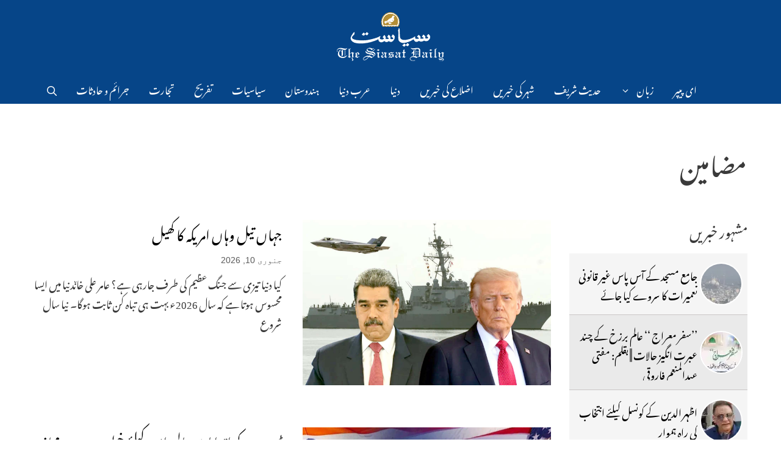

--- FILE ---
content_type: text/html; charset=UTF-8
request_url: https://urdu.siasat.com/category/articles/
body_size: 29704
content:
<!DOCTYPE html>
<html dir="rtl" lang="ur">
<head>
	<meta charset="UTF-8">
	<meta name='robots' content='index, follow, max-image-preview:large, max-snippet:-1, max-video-preview:-1' />
	<style>img:is([sizes="auto" i], [sizes^="auto," i]) { contain-intrinsic-size: 3000px 1500px }</style>
	<meta name="viewport" content="width=device-width, initial-scale=1">
	<!-- This site is optimized with the Yoast SEO plugin v26.5 - https://yoast.com/wordpress/plugins/seo/ -->
	<title>مضامین - Siasat Daily - Urdu</title><link rel="preload" href="https://urdu.siasat.com/wp-content/uploads/2020/12/siasat-logo-white80.png" as="image" fetchpriority="high"><link rel="preload" href="https://urdu.siasat.com/wp-content/uploads/2026/01/Ph2-1.jpg" as="image" imagesrcset="https://urdu.siasat.com/wp-content/uploads/2026/01/Ph2-1.jpg 1535w, https://urdu.siasat.com/wp-content/uploads/2026/01/Ph2-1-300x182.jpg 300w, https://urdu.siasat.com/wp-content/uploads/2026/01/Ph2-1-1024x622.jpg 1024w, https://urdu.siasat.com/wp-content/uploads/2026/01/Ph2-1-768x466.jpg 768w" imagesizes="(max-width: 1535px) 100vw, 1535px" fetchpriority="high"><style id="perfmatters-used-css">.footer-widgets-container{padding:40px;}.inside-footer-widgets{display:flex;}.inside-footer-widgets>div{flex:1 1 0;}.site-footer .footer-widgets-container .inner-padding{padding:0 0 0 40px;}.site-footer .footer-widgets-container .inside-footer-widgets{margin-left:-40px;}.site-footer:not(.footer-bar-active) .copyright-bar{margin:0 auto;}@media (max-width:768px){.inside-footer-widgets{flex-direction:column;}.inside-footer-widgets>div:not(:last-child){margin-bottom:40px;}.site-footer .footer-widgets .footer-widgets-container .inside-footer-widgets{margin:0;}.site-footer .footer-widgets .footer-widgets-container .inner-padding{padding:0;}}blockquote,body,dd,dl,dt,fieldset,figure,h1,h2,h3,h4,h5,h6,hr,html,iframe,legend,li,ol,p,pre,textarea,ul{margin:0;padding:0;border:0;}html{font-family:sans-serif;-webkit-text-size-adjust:100%;-ms-text-size-adjust:100%;-webkit-font-smoothing:antialiased;-moz-osx-font-smoothing:grayscale;}main{display:block;}html{box-sizing:border-box;}*,::after,::before{box-sizing:inherit;}button,input,optgroup,select,textarea{font-family:inherit;font-size:100%;margin:0;}[type=search]{-webkit-appearance:textfield;outline-offset:-2px;}[type=search]::-webkit-search-decoration{-webkit-appearance:none;}::-moz-focus-inner{border-style:none;padding:0;}:-moz-focusring{outline:1px dotted ButtonText;}body,button,input,select,textarea{font-family:-apple-system,system-ui,BlinkMacSystemFont,"Segoe UI",Helvetica,Arial,sans-serif,"Apple Color Emoji","Segoe UI Emoji","Segoe UI Symbol";font-weight:400;text-transform:none;font-size:17px;line-height:1.5;}p{margin-bottom:1.5em;}h1,h2,h3,h4,h5,h6{font-family:inherit;font-size:100%;font-style:inherit;font-weight:inherit;}h1{font-size:42px;margin-bottom:20px;line-height:1.2em;font-weight:400;text-transform:none;}h2{font-size:35px;margin-bottom:20px;line-height:1.2em;font-weight:400;text-transform:none;}ol,ul{margin:0 0 1.5em 3em;}ul{list-style:disc;}li>ol,li>ul{margin-bottom:0;margin-left:1.5em;}cite,dfn,em,i{font-style:italic;}ins,mark{text-decoration:none;}img{height:auto;max-width:100%;}button,input[type=button],input[type=reset],input[type=submit]{background:#55555e;color:#fff;border:1px solid transparent;cursor:pointer;-webkit-appearance:button;padding:10px 20px;}input[type=email],input[type=number],input[type=password],input[type=search],input[type=tel],input[type=text],input[type=url],select,textarea{border:1px solid;border-radius:0;padding:10px 15px;max-width:100%;}a,button,input{transition:color .1s ease-in-out,background-color .1s ease-in-out;}a{text-decoration:none;}.size-auto,.size-full,.size-large,.size-medium,.size-thumbnail{max-width:100%;height:auto;}.screen-reader-text{border:0;clip:rect(1px,1px,1px,1px);clip-path:inset(50%);height:1px;margin:-1px;overflow:hidden;padding:0;position:absolute !important;width:1px;word-wrap:normal !important;}.screen-reader-text:focus{background-color:#f1f1f1;border-radius:3px;box-shadow:0 0 2px 2px rgba(0,0,0,.6);clip:auto !important;clip-path:none;color:#21759b;display:block;font-size:.875rem;font-weight:700;height:auto;left:5px;line-height:normal;padding:15px 23px 14px;text-decoration:none;top:5px;width:auto;z-index:100000;}#primary[tabindex="-1"]:focus{outline:0;}.main-navigation{z-index:100;padding:0;clear:both;display:block;}.main-navigation a{display:block;text-decoration:none;font-weight:400;text-transform:none;font-size:15px;}.main-navigation ul{list-style:none;margin:0;padding-left:0;}.main-navigation .main-nav ul li a{padding-left:20px;padding-right:20px;line-height:60px;}.inside-navigation{position:relative;}.main-navigation .inside-navigation{display:flex;align-items:center;flex-wrap:wrap;justify-content:space-between;}.main-navigation .main-nav>ul{display:flex;flex-wrap:wrap;align-items:center;}.main-navigation li{position:relative;}.main-navigation .menu-bar-items{display:flex;align-items:center;font-size:15px;}.main-navigation .menu-bar-items a{color:inherit;}.main-navigation .menu-bar-item{position:relative;}.main-navigation .menu-bar-item.search-item{z-index:20;}.main-navigation .menu-bar-item>a{padding-left:20px;padding-right:20px;line-height:60px;}.sidebar .main-navigation .main-nav{flex-basis:100%;}.sidebar .main-navigation .main-nav>ul{flex-direction:column;}.sidebar .main-navigation .menu-bar-items{margin:0 auto;}.sidebar .main-navigation .menu-bar-items .search-item{order:10;}.main-navigation ul ul{display:block;box-shadow:1px 1px 0 rgba(0,0,0,.1);float:left;position:absolute;left:-99999px;opacity:0;z-index:99999;width:200px;text-align:left;top:auto;transition:opacity 80ms linear;transition-delay:0s;pointer-events:none;height:0;overflow:hidden;}.main-navigation ul ul a{display:block;}.main-navigation ul ul li{width:100%;}.main-navigation .main-nav ul ul li a{line-height:normal;padding:10px 20px;font-size:14px;}.main-navigation .main-nav ul li.menu-item-has-children>a{padding-right:0;position:relative;}.main-navigation:not(.toggled) ul li.sfHover>ul,.main-navigation:not(.toggled) ul li:hover>ul{left:auto;opacity:1;transition-delay:150ms;pointer-events:auto;height:auto;overflow:visible;}.main-navigation:not(.toggled) ul ul li.sfHover>ul,.main-navigation:not(.toggled) ul ul li:hover>ul{left:100%;top:0;}.menu-item-has-children .dropdown-menu-toggle{display:inline-block;height:100%;clear:both;padding-right:20px;padding-left:10px;}.menu-item-has-children ul .dropdown-menu-toggle{padding-top:10px;padding-bottom:10px;margin-top:-10px;}.sidebar .menu-item-has-children .dropdown-menu-toggle,nav ul ul .menu-item-has-children .dropdown-menu-toggle{float:right;}.widget-area .main-navigation li{float:none;display:block;width:100%;padding:0;margin:0;}.sidebar .main-navigation.sub-menu-right ul li.sfHover ul,.sidebar .main-navigation.sub-menu-right ul li:hover ul{top:0;left:100%;}.paging-navigation .nav-next,.paging-navigation .nav-previous{display:none;}.paging-navigation .nav-links>*{padding:0 5px;}.paging-navigation .nav-links .current{font-weight:700;}.nav-links>:first-child{padding-left:0;}.site-header{position:relative;}.inside-header{padding:20px 40px;}.site-logo{display:inline-block;max-width:100%;}.site-header .header-image{vertical-align:middle;}.inside-header{display:flex;align-items:center;}.header-aligned-center:not([class*=nav-float-]) .inside-header{justify-content:center;flex-direction:column;text-align:center;}.header-aligned-center:not([class*=nav-float-]) .inside-header>:not(:first-child){margin-top:1em;}.entry-header .gp-icon,.posted-on .updated{display:none;}footer.entry-meta .byline,footer.entry-meta .posted-on{display:block;}.entry-content:not(:first-child),.entry-summary:not(:first-child),.page-content:not(:first-child){margin-top:2em;}.entry-header,.site-content{word-wrap:break-word;}.entry-title{margin-bottom:0;}.entry-meta{font-size:85%;margin-top:.5em;line-height:1.5;}footer.entry-meta{margin-top:2em;}.entry-content>p:last-child,.entry-summary>p:last-child,.page-content>p:last-child,.read-more-container,.taxonomy-description p:last-child{margin-bottom:0;}.widget-area .widget{padding:40px;}.footer-widgets .widget :last-child,.sidebar .widget :last-child{margin-bottom:0;}.widget-title{margin-bottom:30px;font-size:20px;line-height:1.5;font-weight:400;text-transform:none;}.widget ol,.widget ul{margin:0;}.widget .search-field{width:100%;}.widget .search-form{display:flex;}.footer-widgets .widget{margin-bottom:30px;}.footer-widgets .widget:last-child,.sidebar .widget:last-child{margin-bottom:0;}.widget ul li{list-style-type:none;position:relative;margin-bottom:.5em;}.widget ul li ul{margin-left:1em;margin-top:.5em;}.site-content{display:flex;}.grid-container{margin-left:auto;margin-right:auto;max-width:1200px;}.page-header,.sidebar .widget,.site-main>*{margin-bottom:20px;}.separate-containers .comments-area,.separate-containers .inside-article,.separate-containers .page-header,.separate-containers .paging-navigation{padding:40px;}.separate-containers .site-main{margin:20px;}.separate-containers.both-right .site-main,.separate-containers.right-sidebar .site-main{margin-left:0;}.separate-containers .inside-left-sidebar,.separate-containers .inside-right-sidebar{margin-top:20px;margin-bottom:20px;}.widget-area .main-navigation{margin-bottom:20px;}.one-container .site-main>:last-child,.separate-containers .site-main>:last-child{margin-bottom:0;}.sidebar .grid-container{max-width:100%;width:100%;}.inside-site-info{display:flex;align-items:center;justify-content:center;padding:20px 40px;}.site-info{text-align:center;font-size:15px;}.post-image:not(:first-child){margin-top:2em;}.gp-icon{display:inline-flex;align-self:center;}.gp-icon svg{height:1em;width:1em;top:.125em;position:relative;fill:currentColor;}.close-search .icon-search svg:first-child,.icon-menu-bars svg:nth-child(2),.icon-search svg:nth-child(2),.toggled .icon-menu-bars svg:first-child{display:none;}.close-search .icon-search svg:nth-child(2),.toggled .icon-menu-bars svg:nth-child(2){display:block;}.entry-meta .gp-icon{margin-right:.6em;opacity:.7;}nav.toggled .icon-arrow-left svg{transform:rotate(-90deg);}nav.toggled .icon-arrow-right svg{transform:rotate(90deg);}nav.toggled .sfHover>a>.dropdown-menu-toggle .gp-icon svg{transform:rotate(180deg);}nav.toggled .sfHover>a>.dropdown-menu-toggle .gp-icon.icon-arrow-left svg{transform:rotate(-270deg);}nav.toggled .sfHover>a>.dropdown-menu-toggle .gp-icon.icon-arrow-right svg{transform:rotate(270deg);}.container.grid-container{width:auto;}.menu-toggle,.mobile-bar-items,.sidebar-nav-mobile{display:none;}.menu-toggle{padding:0 20px;line-height:60px;margin:0;font-weight:400;text-transform:none;font-size:15px;cursor:pointer;}.menu-toggle .mobile-menu{padding-left:3px;}.menu-toggle .gp-icon+.mobile-menu{padding-left:9px;}.menu-toggle .mobile-menu:empty{display:none;}button.menu-toggle{background-color:transparent;flex-grow:1;border:0;text-align:center;}button.menu-toggle:active,button.menu-toggle:focus,button.menu-toggle:hover{background-color:transparent;}.has-menu-bar-items button.menu-toggle{flex-grow:0;}nav.toggled ul ul.sub-menu{width:100%;}.toggled .menu-item-has-children .dropdown-menu-toggle{padding-left:20px;}.main-navigation.toggled .main-nav{flex-basis:100%;order:3;}.main-navigation.toggled .main-nav>ul{display:block;}.main-navigation.toggled .main-nav li{width:100%;text-align:left;}.main-navigation.toggled .main-nav ul ul{transition:0s;visibility:hidden;box-shadow:none;border-bottom:1px solid rgba(0,0,0,.05);}.main-navigation.toggled .main-nav ul ul li:last-child>ul{border-bottom:0;}.main-navigation.toggled .main-nav ul ul.toggled-on{position:relative;top:0;left:auto !important;right:auto !important;width:100%;pointer-events:auto;height:auto;opacity:1;display:block;visibility:visible;float:none;}.main-navigation.toggled .menu-item-has-children .dropdown-menu-toggle{float:right;}.has-inline-mobile-toggle #site-navigation.toggled{margin-top:1.5em;}@media (max-width:768px){a,body,button,input,select,textarea{transition:all 0s ease-in-out;}.inside-header{flex-direction:column;text-align:center;}.site-content{flex-direction:column;}.container .site-content .content-area{width:auto;}.is-left-sidebar.sidebar,.is-right-sidebar.sidebar{width:auto;order:initial;}#main{margin-left:0;margin-right:0;}body:not(.no-sidebar) #main{margin-bottom:0;}.entry-meta{font-size:inherit;}.entry-meta a{line-height:1.8em;}}.nav-float-right #site-navigation.has-active-search,.nav-float-right #site-navigation.toggled{order:10;}.nav-align-left .inside-navigation{justify-content:flex-end;}.menu-item-has-children .dropdown-menu-toggle{float:left !important;}.main-navigation ul ul{text-align:right;}.sidebar .menu-item-has-children .dropdown-menu-toggle,nav ul ul .menu-item-has-children .dropdown-menu-toggle{float:left;}.slideout-navigation .menu-item-has-children .dropdown-menu-toggle{float:left;}.main-navigation .main-nav ul li.menu-item-has-children>a,.secondary-navigation .main-nav ul li.menu-item-has-children>a{padding-left:0;}nav:not(.toggled) ul ul .menu-item-has-children .dropdown-menu-toggle{padding-left:15px;}nav:not(.toggled) .menu-item-has-children .dropdown-menu-toggle{padding-right:10px;}.main-navigation{padding-right:0;}ol,ul{margin:0 3em 1.5em 0;}li>ol,li>ul{margin-right:1.5em;}.menu-toggle .mobile-menu{margin-right:5px;margin-left:0;}.widget_nav_menu ul ul,.widget_pages ul ul{margin-right:1em;}.cat-links:before,.comments-link:before,.nav-next .next:before,.nav-previous .prev:before,.tags-links:before{margin-left:.6em;margin-right:0;}.entry-meta .gp-icon{margin-right:0;margin-left:.6em;}.menu-toggle,.nav-search-enabled .main-navigation .menu-toggle{text-align:right;}.rtl .navigation-search{left:auto;right:-99999px;}.main-navigation.toggled .main-nav li{text-align:right;}.both-right #right-sidebar,.both-sidebars #right-sidebar,.right-sidebar #right-sidebar{order:-10;}@media (max-width:768px){.site-content .content-area{order:-20;}}.post-image-above-header .inside-article .featured-image,.post-image-above-header .inside-article .post-image{margin-top:0;margin-bottom:2em;}.post-image-aligned-right .inside-article .featured-image,.post-image-aligned-right .inside-article .post-image{margin-top:0;margin-left:2em;float:right;text-align:right;}.post-image-aligned-left .inside-article:after,.post-image-aligned-left .inside-article:before,.post-image-aligned-right .inside-article:after,.post-image-aligned-right .inside-article:before{content:"";display:table;}.post-image-aligned-left .inside-article:after,.post-image-aligned-right .inside-article:after{clear:both;}@media (max-width:768px){body:not(.post-image-aligned-center) .featured-image,body:not(.post-image-aligned-center) .inside-article .featured-image,body:not(.post-image-aligned-center) .inside-article .post-image{margin-right:0;margin-left:0;float:none;text-align:center;}}.widgets-list-layout{padding:0;margin:0;list-style-type:none;}.widgets-list-layout li::before,.widgets-list-layout li::after{content:"";display:table;}.widgets-list-layout li::after{clear:both;}.widgets-list-layout li{zoom:1;margin-bottom:1em;list-style-type:none !important;}.widgets-list-layout .widgets-list-layout-blavatar{float:left;width:21.276596%;max-width:40px;height:auto;}.widgets-list-layout-links{float:right;width:73.404255%;}.widgets-list-layout span{opacity:.5;}.widgets-list-layout span:hover{opacity:.8;}@font-face{font-family:"lsi-fontello";src:url("https://urdu.siasat.com/wp-content/plugins/lightweight-social-icons/css/../fonts/fontello.eot");src:url("https://urdu.siasat.com/wp-content/plugins/lightweight-social-icons/css/../fonts/fontello.eot#iefix") format("embedded-opentype"),url("https://urdu.siasat.com/wp-content/plugins/lightweight-social-icons/css/../fonts/fontello.woff") format("woff"),url("https://urdu.siasat.com/wp-content/plugins/lightweight-social-icons/css/../fonts/fontello.ttf") format("truetype"),url("https://urdu.siasat.com/wp-content/plugins/lightweight-social-icons/css/../fonts/fontello.svg#fontello") format("svg");font-weight:normal;font-style:normal;}[class^="lsicon-"]:before,[class*=" lsicon-"]:before{font-family:"lsi-fontello";font-style:normal;font-weight:normal;speak:none;display:inline-block;text-decoration:inherit;width:1.2em;text-align:center;font-variant:normal;text-transform:none;line-height:1.2em;}.lsicon-facebook:before{content:"";}.lsicon-instagram:before{content:"";}.lsicon-twitter:before{content:"";}.lsicon-youtube:before{content:"";}.lsi-social-icons{margin:0 !important;padding:0 !important;list-style-type:none !important;display:block !important;}.lsi-social-icons li:before,.lsi-social-icons li:after{content:"" !important;display:none !important;}.lsi-social-icons li{padding:0 !important;display:inline-block !important;float:none !important;margin:0 8px 8px 0 !important;list-style-type:none !important;}.lsi-social-icons li a{padding:8px;width:1.2em;line-height:1.2em;text-align:center;display:block;text-decoration:none !important;font-style:normal !important;font-weight:normal !important;text-transform:none !important;speak:none;-moz-transition:background-color .2s ease-in-out 0s;-webkit-transition:background-color .2s ease-in-out 0s;transition:background-color .2s ease-in-out 0s;-moz-box-sizing:content-box;-webkit-box-sizing:content-box;box-sizing:content-box;}.screen-reader-text{clip:rect(1px,1px,1px,1px);position:absolute !important;}.screen-reader-text:active,.screen-reader-text:focus,.screen-reader-text:hover{background-color:#f1f1f1;border-radius:3px;box-shadow:0 0 2px 2px rgba(0,0,0,.6);clip:auto !important;color:#21759b;display:block;font-size:14px;font-weight:700;height:auto;left:5px;line-height:normal;padding:15px 23px 14px;text-decoration:none;top:5px;width:auto;z-index:100000;}</style>
	<link rel="canonical" href="https://urdu.siasat.com/category/articles/" />
	<link rel="next" href="https://urdu.siasat.com/category/articles/page/2/" />
	<meta property="og:locale" content="en_US" />
	<meta property="og:type" content="article" />
	<meta property="og:title" content="مضامین - Siasat Daily - Urdu" />
	<meta property="og:url" content="https://urdu.siasat.com/category/articles/" />
	<meta property="og:site_name" content="Siasat Daily - Urdu" />
	<meta name="twitter:card" content="summary_large_image" />
	<meta name="twitter:site" content="@TheSiasatDaily" />
	<!-- / Yoast SEO plugin. -->


<link rel='dns-prefetch' href='//urdu.siasat.com' />
<link rel='dns-prefetch' href='//stats.wp.com' />
<link rel="alternate" type="application/rss+xml" title="Siasat Daily - Urdu &raquo; فیڈ" href="https://urdu.siasat.com/feed/" />
<link rel='stylesheet' id='generatepress-fonts-css' href='https://urdu.siasat.com/wp-content/uploads/generatepress/fonts/fonts.css?ver=1746463631' media='all' />
<style id='classic-theme-styles-inline-css'>
/*! This file is auto-generated */
.wp-block-button__link{color:#fff;background-color:#32373c;border-radius:9999px;box-shadow:none;text-decoration:none;padding:calc(.667em + 2px) calc(1.333em + 2px);font-size:1.125em}.wp-block-file__button{background:#32373c;color:#fff;text-decoration:none}
</style>
<link rel="stylesheet" id="generate-widget-areas-css" media="all" data-pmdelayedstyle="https://urdu.siasat.com/wp-content/themes/generatepress/assets/css/components/widget-areas.min.css?ver=3.6.1">
<link rel="stylesheet" id="generate-style-css" media="all" data-pmdelayedstyle="https://urdu.siasat.com/wp-content/themes/generatepress/assets/css/main.min.css?ver=3.6.1">
<style id='generate-style-inline-css'>
.resize-featured-image .post-image img {width: 407px;height: 271px;-o-object-fit: cover;object-fit: cover;}
body{background-color:#ffffff;color:#3a3a3a;}a{color:#504b4b;}a:hover, a:focus{text-decoration:underline;}.entry-title a, .site-branding a, a.button, .wp-block-button__link, .main-navigation a{text-decoration:none;}a:hover, a:focus, a:active{color:#000000;}.grid-container{max-width:1170px;}.wp-block-group__inner-container{max-width:1170px;margin-left:auto;margin-right:auto;}.navigation-search{position:absolute;left:-99999px;pointer-events:none;visibility:hidden;z-index:20;width:100%;top:0;transition:opacity 100ms ease-in-out;opacity:0;}.navigation-search.nav-search-active{left:0;right:0;pointer-events:auto;visibility:visible;opacity:1;}.navigation-search input[type="search"]{outline:0;border:0;vertical-align:bottom;line-height:1;opacity:0.9;width:100%;z-index:20;border-radius:0;-webkit-appearance:none;height:60px;}.navigation-search input::-ms-clear{display:none;width:0;height:0;}.navigation-search input::-ms-reveal{display:none;width:0;height:0;}.navigation-search input::-webkit-search-decoration, .navigation-search input::-webkit-search-cancel-button, .navigation-search input::-webkit-search-results-button, .navigation-search input::-webkit-search-results-decoration{display:none;}.gen-sidebar-nav .navigation-search{top:auto;bottom:0;}:root{--contrast:#222222;--contrast-2:#575760;--contrast-3:#b2b2be;--base:#f0f0f0;--base-2:#f7f8f9;--base-3:#ffffff;--accent:#1e73be;}:root .has-contrast-color{color:var(--contrast);}:root .has-contrast-background-color{background-color:var(--contrast);}:root .has-contrast-2-color{color:var(--contrast-2);}:root .has-contrast-2-background-color{background-color:var(--contrast-2);}:root .has-contrast-3-color{color:var(--contrast-3);}:root .has-contrast-3-background-color{background-color:var(--contrast-3);}:root .has-base-color{color:var(--base);}:root .has-base-background-color{background-color:var(--base);}:root .has-base-2-color{color:var(--base-2);}:root .has-base-2-background-color{background-color:var(--base-2);}:root .has-base-3-color{color:var(--base-3);}:root .has-base-3-background-color{background-color:var(--base-3);}:root .has-accent-color{color:var(--accent);}:root .has-accent-background-color{background-color:var(--accent);}body, button, input, select, textarea{font-family:var(--gp-font--noto-nastaliq-urdu);font-weight:300;font-size:17px;}body{line-height:1.9;}.main-title{text-transform:uppercase;font-size:25;}.main-navigation a, .main-navigation .menu-toggle, .main-navigation .menu-bar-items{font-weight:300;text-transform:uppercase;font-size:16px;}.widget-title{font-family:var(--gp-font--noto-nastaliq-urdu);font-weight:500;text-transform:uppercase;font-size:22px;}button:not(.menu-toggle),html input[type="button"],input[type="reset"],input[type="submit"],.button,.wp-block-button .wp-block-button__link{font-weight:500;text-transform:uppercase;font-size:14;}h1{font-family:var(--gp-font--noto-nastaliq-urdu);font-size:36;line-height:1.8;}@media (max-width:768px){h1{font-size:36px;}}h2{font-family:var(--gp-font--noto-nastaliq-urdu);font-size:22px;line-height:1.9;}h3{font-family:var(--gp-font--noto-nastaliq-urdu);font-size:20px;line-height:1.6;}h4{font-weight:700;font-size:18;}.top-bar{background-color:#000000;color:#ffffff;}.top-bar a{color:#ffffff;}.top-bar a:hover{color:#303030;}.site-header{background-color:#064588;color:#3a3a3a;}.site-header a{color:#3a3a3a;}.main-title a,.main-title a:hover{color:#222222;}.site-description{color:#757575;}.mobile-menu-control-wrapper .menu-toggle,.mobile-menu-control-wrapper .menu-toggle:hover,.mobile-menu-control-wrapper .menu-toggle:focus,.has-inline-mobile-toggle #site-navigation.toggled{background-color:rgba(0, 0, 0, 0.02);}.main-navigation,.main-navigation ul ul{background-color:#064588;}.main-navigation .main-nav ul li a, .main-navigation .menu-toggle, .main-navigation .menu-bar-items{color:#fbfbfb;}.main-navigation .main-nav ul li:not([class*="current-menu-"]):hover > a, .main-navigation .main-nav ul li:not([class*="current-menu-"]):focus > a, .main-navigation .main-nav ul li.sfHover:not([class*="current-menu-"]) > a, .main-navigation .menu-bar-item:hover > a, .main-navigation .menu-bar-item.sfHover > a{color:#ffffff;background-color:rgba(255,84,129,0);}button.menu-toggle:hover,button.menu-toggle:focus{color:#fbfbfb;}.main-navigation .main-nav ul li[class*="current-menu-"] > a{color:#ffffff;background-color:rgba(63,63,63,0);}.navigation-search input[type="search"],.navigation-search input[type="search"]:active, .navigation-search input[type="search"]:focus, .main-navigation .main-nav ul li.search-item.active > a, .main-navigation .menu-bar-items .search-item.active > a{color:#ffffff;background-color:rgba(255,84,129,0);}.main-navigation ul ul{background-color:#141414;}.main-navigation .main-nav ul ul li a{color:#ffffff;}.main-navigation .main-nav ul ul li:not([class*="current-menu-"]):hover > a,.main-navigation .main-nav ul ul li:not([class*="current-menu-"]):focus > a, .main-navigation .main-nav ul ul li.sfHover:not([class*="current-menu-"]) > a{color:#ffffff;background-color:#141414;}.main-navigation .main-nav ul ul li[class*="current-menu-"] > a{color:#8f919e;background-color:#4f4f4f;}.separate-containers .inside-article, .separate-containers .comments-area, .separate-containers .page-header, .one-container .container, .separate-containers .paging-navigation, .inside-page-header{background-color:#ffffff;}.entry-title a{color:#000000;}.entry-title a:hover{color:#000000;}.entry-meta{color:#595959;}.entry-meta a{color:#595959;}.entry-meta a:hover{color:#222222;}h2{color:#222222;}.sidebar .widget{background-color:#f4f6f7;}.sidebar .widget .widget-title{color:#3a3a3a;}.footer-widgets{color:#3a3a3a;background-color:rgba(0,0,0,0);}.footer-widgets a{color:#504b4b;}.footer-widgets a:hover{color:#222222;}.footer-widgets .widget-title{color:#0a0909;}.site-info{color:#504b4b;background-color:rgba(34,34,34,0);}.site-info a{color:#0a0a0a;}.site-info a:hover{color:#606060;}.footer-bar .widget_nav_menu .current-menu-item a{color:#606060;}input[type="text"],input[type="email"],input[type="url"],input[type="password"],input[type="search"],input[type="tel"],input[type="number"],textarea,select{color:#666666;background-color:#fafafa;border-color:#cccccc;}input[type="text"]:focus,input[type="email"]:focus,input[type="url"]:focus,input[type="password"]:focus,input[type="search"]:focus,input[type="tel"]:focus,input[type="number"]:focus,textarea:focus,select:focus{color:#666666;background-color:#ffffff;border-color:#bfbfbf;}button,html input[type="button"],input[type="reset"],input[type="submit"],a.button,a.wp-block-button__link:not(.has-background){color:#ffffff;background-color:#504b4b;}button:hover,html input[type="button"]:hover,input[type="reset"]:hover,input[type="submit"]:hover,a.button:hover,button:focus,html input[type="button"]:focus,input[type="reset"]:focus,input[type="submit"]:focus,a.button:focus,a.wp-block-button__link:not(.has-background):active,a.wp-block-button__link:not(.has-background):focus,a.wp-block-button__link:not(.has-background):hover{color:#0a0000;background-color:#ffffff;}a.generate-back-to-top{background-color:rgba( 0,0,0,0.4 );color:#ffffff;}a.generate-back-to-top:hover,a.generate-back-to-top:focus{background-color:rgba( 0,0,0,0.6 );color:#ffffff;}:root{--gp-search-modal-bg-color:var(--base-3);--gp-search-modal-text-color:var(--contrast);--gp-search-modal-overlay-bg-color:rgba(0,0,0,0.2);}@media (max-width: 768px){.main-navigation .menu-bar-item:hover > a, .main-navigation .menu-bar-item.sfHover > a{background:none;color:#fbfbfb;}}.inside-top-bar{padding:10px;}.inside-header{padding:20px 10px 20px 10px;}.nav-below-header .main-navigation .inside-navigation.grid-container, .nav-above-header .main-navigation .inside-navigation.grid-container{padding:0px 6px 0px 6px;}.separate-containers .inside-article, .separate-containers .comments-area, .separate-containers .page-header, .separate-containers .paging-navigation, .one-container .site-content, .inside-page-header{padding:0px 0px 60px 0px;}.site-main .wp-block-group__inner-container{padding:0px 0px 60px 0px;}.separate-containers .paging-navigation{padding-top:20px;padding-bottom:20px;}.entry-content .alignwide, body:not(.no-sidebar) .entry-content .alignfull{margin-left:-0px;width:calc(100% + 0px);max-width:calc(100% + 0px);}.one-container.right-sidebar .site-main,.one-container.both-right .site-main{margin-right:0px;}.one-container.left-sidebar .site-main,.one-container.both-left .site-main{margin-left:0px;}.one-container.both-sidebars .site-main{margin:0px;}.sidebar .widget, .page-header, .widget-area .main-navigation, .site-main > *{margin-bottom:30px;}.separate-containers .site-main{margin:30px;}.both-right .inside-left-sidebar,.both-left .inside-left-sidebar{margin-right:15px;}.both-right .inside-right-sidebar,.both-left .inside-right-sidebar{margin-left:15px;}.one-container.archive .post:not(:last-child):not(.is-loop-template-item), .one-container.blog .post:not(:last-child):not(.is-loop-template-item){padding-bottom:60px;}.separate-containers .featured-image{margin-top:30px;}.separate-containers .inside-right-sidebar, .separate-containers .inside-left-sidebar{margin-top:30px;margin-bottom:30px;}.main-navigation .main-nav ul li a,.menu-toggle,.main-navigation .menu-bar-item > a{padding-left:16px;padding-right:16px;line-height:50px;}.main-navigation .main-nav ul ul li a{padding:18px 16px 18px 16px;}.main-navigation ul ul{width:210px;}.navigation-search input[type="search"]{height:50px;}.rtl .menu-item-has-children .dropdown-menu-toggle{padding-left:16px;}.menu-item-has-children .dropdown-menu-toggle{padding-right:16px;}.menu-item-has-children ul .dropdown-menu-toggle{padding-top:18px;padding-bottom:18px;margin-top:-18px;}.rtl .main-navigation .main-nav ul li.menu-item-has-children > a{padding-right:16px;}.widget-area .widget{padding:15px;}.inside-site-info{padding:20px;}@media (max-width:768px){.separate-containers .inside-article, .separate-containers .comments-area, .separate-containers .page-header, .separate-containers .paging-navigation, .one-container .site-content, .inside-page-header{padding:20px;}.site-main .wp-block-group__inner-container{padding:20px;}.inside-site-info{padding-right:10px;padding-left:10px;}.entry-content .alignwide, body:not(.no-sidebar) .entry-content .alignfull{margin-left:-20px;width:calc(100% + 40px);max-width:calc(100% + 40px);}.one-container .site-main .paging-navigation{margin-bottom:30px;}}/* End cached CSS */.is-right-sidebar{width:25%;}.is-left-sidebar{width:25%;}.site-content .content-area{width:75%;}@media (max-width: 768px){.main-navigation .menu-toggle,.sidebar-nav-mobile:not(#sticky-placeholder){display:block;}.main-navigation ul,.gen-sidebar-nav,.main-navigation:not(.slideout-navigation):not(.toggled) .main-nav > ul,.has-inline-mobile-toggle #site-navigation .inside-navigation > *:not(.navigation-search):not(.main-nav){display:none;}.nav-align-right .inside-navigation,.nav-align-center .inside-navigation{justify-content:space-between;}.rtl .nav-align-right .inside-navigation,.rtl .nav-align-center .inside-navigation, .rtl .nav-align-left .inside-navigation{justify-content:space-between;}}
.dynamic-author-image-rounded{border-radius:100%;}.dynamic-featured-image, .dynamic-author-image{vertical-align:middle;}.one-container.blog .dynamic-content-template:not(:last-child), .one-container.archive .dynamic-content-template:not(:last-child){padding-bottom:0px;}.dynamic-entry-excerpt > p:last-child{margin-bottom:0px;}
.page-hero{padding-top:30px;padding-bottom:30px;}.page-hero .inside-page-hero.grid-container{max-width:calc(1170px - 0px - 0px);}.inside-page-hero > *:last-child{margin-bottom:0px;}.page-hero time.updated{display:none;}@media (max-width:768px){.page-hero{padding-right:15px;padding-left:15px;}}
</style>
<link rel="stylesheet" id="generate-rtl-css" media="all" data-pmdelayedstyle="https://urdu.siasat.com/wp-content/themes/generatepress/assets/css/main-rtl.min.css?ver=3.6.1">
<style id='generateblocks-inline-css'>
:root{--gb-container-width:1170px;}.gb-container .wp-block-image img{vertical-align:middle;}.gb-grid-wrapper .wp-block-image{margin-bottom:0;}.gb-highlight{background:none;}.gb-shape{line-height:0;}.gb-container-link{position:absolute;top:0;right:0;bottom:0;left:0;z-index:99;}
</style>
<link rel="stylesheet" id="generate-blog-images-css" media="all" data-pmdelayedstyle="https://urdu.siasat.com/wp-content/plugins/gp-premium/blog/functions/css/featured-images.min.css?ver=2.5.5">
<link rel='stylesheet' id='generate-offside-css' href='https://urdu.siasat.com/wp-content/plugins/gp-premium/menu-plus/functions/css/offside.min.css?ver=2.5.5' media='all' />
<style id='generate-offside-inline-css'>
:root{--gp-slideout-width:265px;}.slideout-navigation.main-navigation{background-color:#fbfbfb;}.slideout-navigation.main-navigation .main-nav ul li a{color:#3a3a3a;}.slideout-navigation.main-navigation .main-nav ul li:not([class*="current-menu-"]):hover > a, .slideout-navigation.main-navigation .main-nav ul li:not([class*="current-menu-"]):focus > a, .slideout-navigation.main-navigation .main-nav ul li.sfHover:not([class*="current-menu-"]) > a{color:#fbfbfb;background-color:#3a3a3c;}.slideout-navigation.main-navigation .main-nav ul li[class*="current-menu-"] > a{color:#fbfbfb;background-color:#3a3a3c;}.slideout-navigation, .slideout-navigation a{color:#3a3a3a;}.slideout-navigation button.slideout-exit{color:#3a3a3a;padding-left:16px;padding-right:16px;}.slide-opened nav.toggled .menu-toggle:before{display:none;}@media (max-width: 768px){.menu-bar-item.slideout-toggle{display:none;}}
</style>
<meta name="google-site-verification" content="WBCm_7wL36LRSXmTyVOznSVTdM5XX0Id9zj9nH6SeEs" />
<link rel="preload" as="script" href="https://live.demand.supply/up.js">
<script async data-cfasync="false" type="text/javascript" src="https://live.demand.supply/up.js"></script>	<style>img#wpstats{display:none}</style>
		<meta name="generator" content="speculation-rules 1.6.0">
<link rel="icon" href="https://urdu.siasat.com/wp-content/uploads/2020/12/cropped-the-siasat-daily-fav-logo-32x32.png" sizes="32x32" />
<link rel="icon" href="https://urdu.siasat.com/wp-content/uploads/2020/12/cropped-the-siasat-daily-fav-logo-192x192.png" sizes="192x192" />
<link rel="apple-touch-icon" href="https://urdu.siasat.com/wp-content/uploads/2020/12/cropped-the-siasat-daily-fav-logo-180x180.png" />
<meta name="msapplication-TileImage" content="https://urdu.siasat.com/wp-content/uploads/2020/12/cropped-the-siasat-daily-fav-logo-270x270.png" />
		<style id="wp-custom-css">
			
/* GeneratePress Site CSS */ /* Colors */
.page-hero{
	margin-top:25px;
}
.main-navigation ul li:after {
    background-color: #fff;
}

/* .main-navigation .inside-navigation {
    border-top: 0.5px solid #d4d7d8;
} */

.wpsp-card, .wpsp-card a, .wpsp-card .wp-show-posts-meta a, .wpsp-card .wp-show-posts-meta a:visited {
    color: #fff;
}
.navigation-search.nav-search-active {
	background-color: rgba(255,255,255,0.95);
	top: 100%;
}

/* Theme Global */
/* @media (min-width: 769px) {
    body {
        margin: 0 30px;
    }
} */

body.single-post.no-sidebar .site-content {
    max-width: 720px;
    margin-left: auto;
    margin-right: auto;
}

/* Navigation */
.second-nav.grid-container {
    padding: 0;
}

@media (min-width: 769px) {
    .main-navigation ul li {
        position: relative;
    }

    .main-navigation ul li:after {
        content: '';
        position: absolute;
        height: 0;
        width: 100%;
        bottom: 0;
        left: 0;
        pointer-events: none;
        filter: hue-rotation(90deg);
        -webkit-filter: hue-rotation(90deg);
        -webkit-transition: height 0.35s ease;
        transition: height 0.35s ease;
    }

    .main-navigation ul li:hover:after, .main-navigation ul li.current-menu-item:after {
        height: 3px;
    }
}

/* Widgets */
.widget-title {
    margin:0 0 1em 0;
/*     font-size: 0.8em !Important; */
}

.widget .wp-show-posts article {
    margin-bottom: 0.5em !important;
}

.zero-padding {
    padding: 0 !important;
}

.widget.no-background {
    background-color: transparent;
}

/* Buttons */
button, html input[type="button"], input[type="reset"], input[type="submit"], a.button, a.button:visited, a.wp-block-button__link:not(.has-background) {
    pointer-events: initial !important;
    border-color: inherit;
    border: 1px solid;
}

/* Page Heros */
.page-hero.overlay {
    -webkit-box-shadow: inset 0px -260px 165px -15px rgba(0, 0, 0, 0.85);
    box-shadow: inset 0px -260px 165px -15px rgba(0, 0, 0, 0.85);
}

.gradient-overlay {
    position: relative;
    z-index: -1;
}

.gradient-overlay:after {
    content: '';
    position: absolute;
    top: 0;
    right: 0;
    bottom: 0;
    left: 0;
    background: -webkit-gradient(linear, left top, left bottom, from(rgba(3, 89, 155, .5)), to(rgba(14, 161, 234, .6)));
    background: linear-gradient(rgba(3, 89, 155, .5), rgba(14, 161, 234, .6));
    z-index: -1;
}

/* Blog */
.generate-columns .inside-article {
    padding: 0 0 15px;
}

@media (max-width: 768px) {
    .generate-columns .inside-article>*:not(.post-image) {
        padding: 0 15px;
    }
}

.generate-columns-container article .inside-article .post-image {
    margin-bottom: 0.5em;
}

.generate-columns-container article .inside-article .entry-summary {
    margin-top: 0.5em;
    font-size: 0.8em;
}

.generate-columns-container article .entry-header, .wp-show-posts-entry-header {
    display: -webkit-box;
    display: -ms-flexbox;
    display: flex;
    -webkit-box-orient: vertical;
    -webkit-box-direction: reverse;
    -ms-flex-direction: column-reverse;
    flex-direction: column-reverse;
}

@media (min-width: 768px) {
.generate-columns-container article .entry-header .entry-title, .wp-show-posts article .wp-show-posts-entry-title {
/*     line-height: 2.7ex;
    height: 5.5ex; */
    overflow: hidden;
    text-overflow: ellipsis;
}
}

.wp-show-posts .wp-show-posts-inner {
    overflow: hidden;
}

@media (min-width: 420px) {
.wpsp-align .wp-show-posts-image {
    margin-bottom: 0;
}
}
.wpsp-align .wp-show-posts-image a, .wpsp-align .wp-show-posts-image img {
    height: 100%;
}

.generate-columns-container article .inside-article img, .wp-show-posts-image img {
    -o-object-fit: cover !important;
    object-fit: cover !important;
}

/* WPSP Grids */
/* Single column align side image */
/* Add wpsp-align class to to WPSP List shortcode wrapper */
@media (min-width: 420px) {
    .wpsp-align .wp-show-posts-inner {
        display: -webkit-box;
        display: -ms-flexbox;
        display: flex;
    }

    .wpsp-align .wp-show-posts-inner>div {
        -webkit-box-flex: 1;
        -ms-flex: 1;
        flex: 1;
        display: -webkit-box;
        display: -ms-flexbox;
        display: flex;
        -webkit-box-orient: vertical;
        -webkit-box-direction: normal;
        -ms-flex-direction: column;
        flex-direction: column;
        -webkit-box-pack: center;
        -ms-flex-pack: center;
        justify-content: center;
    }
}

@media (max-width: 768px) and (min-width: 420px) {
    .wpsp-align .wp-show-posts-inner .wp-show-posts-image {
/*         margin-right: 1.5em; */
    }
}

/* magazine Grid Golden Ratio 5 block standard */
/* Add wpsp-grid class to WPSP List shortcode wrapper */
@media (min-width: 600px) {
    .wpsp-grid .wp-show-posts {
        display: grid;
    }
}

@media (min-width: 900px) {
    .wpsp-grid .wp-show-posts {
        grid-template-columns: repeat(8, 1fr);
        grid-template-rows: 1fr auto;
    }

    .wpsp-grid .wp-show-posts article:first-child {
        grid-column: 1 / 5;
        grid-row: 1 / 4;
    }

    .wpsp-grid .wp-show-posts article:nth-child(2) {
        grid-column: 5 / end;
        grid-row: 1 / 2;
    }

    .wpsp-grid .wp-show-posts article:nth-child(3) {
        grid-column: 5 / 7;
        grid-row: 2 / 4;
    }

    .wpsp-grid .wp-show-posts article:nth-child(4) {
        grid-column: 7 / end;
        grid-row: 2 / 4;
    }
}

@media (max-width: 899px) and (min-width: 600px) {
    .wpsp-grid .wp-show-posts article {
        grid-column: span 4;
    }

    .wpsp-grid .wp-show-posts article:nth-child(3), .wpsp-grid .wp-show-posts article:nth-child(4) {
        grid-row: 3;
        grid-column: span 2;
    }
}

.wpsp-grid article:not(:first-child) .wp-show-posts-image a img {
    height: 250px;
    width: 100%;
    -o-object-fit: cover;
    object-fit: cover;
}

.wpsp-grid article:first-child .wp-show-posts-image a img {
    height: 500px;
    width: 100%;
    -o-object-fit: cover;
    object-fit: cover;
}

.wpsp-grid article:not(:first-child) .wp-show-posts-entry-summary, .wpsp-grid article:not(:first-child) .wp-show-posts-entry-meta-below-post, .wpsp-grid article:not(:first-child) .wpsp-read-more {
    display: none;
}

/* WPSP Card Styling */
/* Add wpsp-card class to WPSP List shortcode wrapper */
.wpsp-card .wp-show-posts-meta a, .wpsp-card .wp-show-posts-meta a:visited {
    font-size: 1em;
    font-weight: 500;
    text-transform: uppercase;
}

:not(.widget).wpsp-card .wp-show-posts article, .wpsp-card .wp-show-posts-image {
    margin-bottom: 0 !important;
}

.wpsp-card .wp-show-posts-inner {
    position: relative;
    -webkit-box-sizing: border-box;
    box-sizing: border-box;
}

.wpsp-card .wpsp-content-wrap {
    position: absolute;
    bottom: 0;
    left: 0;
    right: 0;
    padding: 5% 8%;
    -webkit-box-sizing: border-box;
    box-sizing: border-box;
    background-color: rgba(0, 0, 0, 0.8);
    background: -webkit-gradient(linear, left bottom, left top, color-stop(30%, rgba(0, 0, 0, 0.8)), to(rgba(0, 0, 0, 0)));
    background: linear-gradient(0deg, rgba(0, 0, 0, 0.8) 30%, rgba(0, 0, 0, 0) 100%);
    pointer-events: none;
}

.wpsp-card article {
    position: relative;
    overflow: hidden;
}

.wpsp-card article, .wpsp-card article .wp-show-posts-image img {
    -webkit-backface-visibility: hidden;
    -webkit-transition: 0.3s all ease;
    transition: 0.3s all ease;
}

.wpsp-card article:hover .wp-show-posts-image img {
    -webkit-transform: scale(1.1);
    transform: scale(1.1);
    -webkit-transition: 0.3s all ease;
    transition: 0.3s all ease;
}

/* Post Navigation */
#post-nav a {
    -webkit-box-flex: 1;
    -ms-flex: 1 0 50%;
    flex: 1 0 50%;
    -webkit-box-sizing: border-box;
    box-sizing: border-box;
}

@media (max-width: 768px) {
    #post-nav a {
        -webkit-box-flex: 1;
        -ms-flex: 1 0 100%;
        flex: 1 0 100%;
    }
}

#post-nav, #post-nav .post-nav-wrap {
    display: -webkit-box;
    display: -ms-flexbox;
    display: flex;
    -webkit-box-sizing: border-box;
    box-sizing: border-box;
}

#post-nav {
    -ms-flex-wrap: wrap;
    flex-wrap: wrap;
    margin-top: 60px;
}

#post-nav .post-nav-wrap {
    background-size: cover !important;
    background-position: center center !important;
    min-height: 120px;
    height: 100%;
    padding: calc(6% + 1em) 5%;
    -webkit-box-shadow: inset 0 -50px 70px 20px rgba(0, 0, 0, 0.5);
    box-shadow: inset 0 -50px 70px 20px rgba(0, 0, 0, 0.5);
    -webkit-transition: -webkit-box-shadow 500ms;
    transition: -webkit-box-shadow 500ms;
    transition: box-shadow 500ms;
    transition: box-shadow 500ms, -webkit-box-shadow 500ms;
    position: relative;
	box-sizing: border-box;
}

#post-nav .post-nav-wrap:hover {
    -webkit-box-shadow: inset 0 -90px 70px 20px rgba(0, 0, 0, 0.5);
    box-shadow: inset 0 -90px 70px 20px rgba(0, 0, 0, 0.5);
}

.post-nav-wrap>* {
    color: #fff;
}

.post-nav-date {
    font-size: 0.9em;
}

.post-nav-title {
    margin: 5px 0 !important;
}

.post-nav {
    min-width: 60px;
    position: absolute;
    top: 0;
    border-radius: 0 0 2px 0;
}

.post-nav:first-child {
    left: 0;
}

.post-nav:last-child {
    right: 0;
}

.post-nav {
    padding: 6px 12px;
    border-radius: 3px;
    font-size: 0.7em;
    text-transform: uppercase;
    background-color: #ff1956;
    color: #fff !important;
}

.header-widget .lsi-social-icons li {
	margin-bottom: 0 !important;
}

body .happyforms-flex {
	padding: 0;
} /* End GeneratePress Site CSS */
hr{
	margin-top:20px;
	margin-bottom:20px
}
._ad{
	text-align:center;
	margin:0 auto;
}
.separate-containers.both-right .site-main, .separate-containers.right-sidebar .site-main{
/* 	margin-left:30px;
	margin-right:0 */
}
.header-widget{
/* 	margin-left:0;
	margin-right:auto */
}
.site-info{
/* 	direction:ltr */
}
.wp-show-posts-entry-date,
._eng,
.site-info,
.archive .entry-date,
.masonry-load-more,
.tags-links,
.footer_center_menu li{
	font-family:-apple-system,BlinkMacSystemFont,"Segoe UI",Roboto,Oxygen,Oxygen-Sans,Ubuntu,Cantarell,"Helvetica Neue","Open Sans",Arial,sans-serif
}
.wp-show-posts-entry-summary{
	opacity:.6
}
.single .entry-content p{
	font-size:20px;
	line-height:2.4;
}
.separate-containers .inside-article, .separate-containers .comments-area, .separate-containers .page-header, .separate-containers .paging-navigation, .one-container .site-content, .inside-page-header, .wp-block-group__inner-container{
	padding: 0 0 0 0;
}
.archive .entry-meta{
	margin:10px 0;
}
.archive .entry-summary{
	margin-top:0
}
.wp-show-posts-columns .wp-show-posts-single .wp-show-posts-inner{
	border: 1px solid #dcdcdc;
	border-radius: 6px;
	transition:all 0.2s ease-in-out;
}
.wp-show-posts-columns .wp-show-posts-single:hover .wp-show-posts-inner{
	box-shadow: 0 3px 20px rgb(0 0 0 / 18%);
}
.wp-show-posts-columns .wp-show-posts-single .wpsp-content-wrap{
	padding:10px
}
.wp-show-posts-columns .wp-show-posts-single .wp-show-posts-image{
	margin-bottom:0
}
.widget .jetpack_top_posts_widget li{
	display:flex;
	justify-content:space-between;
	align-items:center;
	margin-bottom:0px;
	padding: 15px 5px;
	overflow:hidden;
	transition:all 0.2s ease-in-out;
	background-color:#f5f5f5;
	border-bottom:1px solid #cac6c6
}
.widget .jetpack_top_posts_widget li:last-child{
	border-bottom:none
}
.widget .jetpack_top_posts_widget li:nth-child( even ){
	background-color:#eaeaea
}
.jetpack_top_posts_widget li > a{
	width:70px;
	height:70px;
	border-radius:50%;
	overflow:hidden;
	line-height:1;
	border: 2px solid #fff;
}
body .widgets-list-layout .widgets-list-layout-blavatar{
	width:auto;
	max-width:80px
}
.jetpack_top_posts_widget .widgets-list-layout-links{
	width:calc(100% - 80px);
	max-height:92px;
	overflow:hidden
}
.jetpack_top_posts_widget .widgets-list-layout-links a{
	color:black
}
.sidebar .widget.bg-white{
	background-color:white
}
.tags-links a{
	padding:5px;
	color:#000;
	font-weight:600
}
.site-footer{
	margin-top:50px;
	border-top:1px solid #eee
}
.footer_center_menu{
	text-align:center
}
.footer_center_menu li{
	display:inline-block;
	margin:0 10px
}
.paging-navigation .nav-links > *{padding:15px 20px;font-family:arial;background: #eee;}
@media (max-width: 768px) {
	body{
		padding:0 10px
	}
	header,
	nav{
		margin:0 -10px
	}
}		</style>
		<style>
.code-block- {}
.code-block-center {margin: 8px auto; text-align: center; display: block; clear: both;}
</style>
<noscript><style>.perfmatters-lazy[data-src]{display:none !important;}</style></noscript><style>.perfmatters-lazy-youtube{position:relative;width:100%;max-width:100%;height:0;padding-bottom:56.23%;overflow:hidden}.perfmatters-lazy-youtube img{position:absolute;top:0;right:0;bottom:0;left:0;display:block;width:100%;max-width:100%;height:auto;margin:auto;border:none;cursor:pointer;transition:.5s all;-webkit-transition:.5s all;-moz-transition:.5s all}.perfmatters-lazy-youtube img:hover{-webkit-filter:brightness(75%)}.perfmatters-lazy-youtube .play{position:absolute;top:50%;left:50%;right:auto;width:68px;height:48px;margin-left:-34px;margin-top:-24px;background:url(https://urdu.siasat.com/wp-content/plugins/perfmatters/img/youtube.svg) no-repeat;background-position:center;background-size:cover;pointer-events:none;filter:grayscale(1)}.perfmatters-lazy-youtube:hover .play{filter:grayscale(0)}.perfmatters-lazy-youtube iframe{position:absolute;top:0;left:0;width:100%;height:100%;z-index:99}.wp-has-aspect-ratio .wp-block-embed__wrapper{position:relative;}.wp-has-aspect-ratio .perfmatters-lazy-youtube{position:absolute;top:0;right:0;bottom:0;left:0;width:100%;height:100%;padding-bottom:0}</style></head>

<body class="rtl archive category category-articles category-16 wp-custom-logo wp-embed-responsive wp-theme-generatepress post-image-above-header post-image-aligned-right slideout-enabled slideout-mobile sticky-menu-fade right-sidebar nav-below-header separate-containers nav-search-enabled header-aligned-center dropdown-hover" itemtype="https://schema.org/Blog" itemscope>
	<a class="screen-reader-text skip-link" href="#content" title="Skip to content">Skip to content</a>		<header class="site-header" id="masthead" aria-label="Site"  itemtype="https://schema.org/WPHeader" itemscope>
			<div class="inside-header grid-container">
				<div class="site-logo">
					<a href="https://urdu.siasat.com/" rel="home">
						<img data-perfmatters-preload class="header-image is-logo-image" alt="Siasat Daily &#8211; Urdu" src="https://urdu.siasat.com/wp-content/uploads/2020/12/siasat-logo-white80.png" width="176" height="80" fetchpriority="high">
					</a>
				</div>			</div>
		</header>
				<nav class="main-navigation nav-align-left has-menu-bar-items sub-menu-right" id="site-navigation" aria-label="Primary"  itemtype="https://schema.org/SiteNavigationElement" itemscope>
			<div class="inside-navigation grid-container">
				<form method="get" class="search-form navigation-search" action="https://urdu.siasat.com/">
					<input type="search" class="search-field" value="" name="s" title="Search" />
				</form>				<button class="menu-toggle" aria-controls="generate-slideout-menu" aria-expanded="false">
					<span class="gp-icon icon-menu-bars"><svg viewBox="0 0 512 512" aria-hidden="true" xmlns="http://www.w3.org/2000/svg" width="1em" height="1em"><path d="M0 96c0-13.255 10.745-24 24-24h464c13.255 0 24 10.745 24 24s-10.745 24-24 24H24c-13.255 0-24-10.745-24-24zm0 160c0-13.255 10.745-24 24-24h464c13.255 0 24 10.745 24 24s-10.745 24-24 24H24c-13.255 0-24-10.745-24-24zm0 160c0-13.255 10.745-24 24-24h464c13.255 0 24 10.745 24 24s-10.745 24-24 24H24c-13.255 0-24-10.745-24-24z" /></svg><svg viewBox="0 0 512 512" aria-hidden="true" xmlns="http://www.w3.org/2000/svg" width="1em" height="1em"><path d="M71.029 71.029c9.373-9.372 24.569-9.372 33.942 0L256 222.059l151.029-151.03c9.373-9.372 24.569-9.372 33.942 0 9.372 9.373 9.372 24.569 0 33.942L289.941 256l151.03 151.029c9.372 9.373 9.372 24.569 0 33.942-9.373 9.372-24.569 9.372-33.942 0L256 289.941l-151.029 151.03c-9.373 9.372-24.569 9.372-33.942 0-9.372-9.373-9.372-24.569 0-33.942L222.059 256 71.029 104.971c-9.372-9.373-9.372-24.569 0-33.942z" /></svg></span><span class="mobile-menu">Menu</span>				</button>
				<div id="primary-menu" class="main-nav"><ul id="menu-primary-menu" class=" menu sf-menu"><li id="menu-item-1262807" class="menu-item menu-item-type-custom menu-item-object-custom menu-item-1262807"><a target="_blank" href="https://epaper.siasat.com/">ای پیپر</a></li>
<li id="menu-item-1262472" class="menu-item menu-item-type-custom menu-item-object-custom menu-item-has-children menu-item-1262472"><a href="#">زبان<span role="presentation" class="dropdown-menu-toggle"><span class="gp-icon icon-arrow"><svg viewBox="0 0 330 512" aria-hidden="true" xmlns="http://www.w3.org/2000/svg" width="1em" height="1em"><path d="M305.913 197.085c0 2.266-1.133 4.815-2.833 6.514L171.087 335.593c-1.7 1.7-4.249 2.832-6.515 2.832s-4.815-1.133-6.515-2.832L26.064 203.599c-1.7-1.7-2.832-4.248-2.832-6.514s1.132-4.816 2.832-6.515l14.162-14.163c1.7-1.699 3.966-2.832 6.515-2.832 2.266 0 4.815 1.133 6.515 2.832l111.316 111.317 111.316-111.317c1.7-1.699 4.249-2.832 6.515-2.832s4.815 1.133 6.515 2.832l14.162 14.163c1.7 1.7 2.833 4.249 2.833 6.515z" /></svg></span></span></a>
<ul class="sub-menu">
	<li id="menu-item-1262473" class="_eng menu-item menu-item-type-custom menu-item-object-custom menu-item-1262473"><a target="_blank" href="https://www.siasat.com/">English</a></li>
</ul>
</li>
<li id="menu-item-792489" class="menu-item menu-item-type-taxonomy menu-item-object-category menu-item-792489"><a href="https://urdu.siasat.com/category/hadis-shareef/">حدیث شریف</a></li>
<li id="menu-item-792490" class="menu-item menu-item-type-taxonomy menu-item-object-category menu-item-792490"><a href="https://urdu.siasat.com/category/city/">شہر کی خبریں</a></li>
<li id="menu-item-792491" class="menu-item menu-item-type-taxonomy menu-item-object-category menu-item-792491"><a href="https://urdu.siasat.com/category/district/">اضلاع کی خبریں</a></li>
<li id="menu-item-792492" class="menu-item menu-item-type-taxonomy menu-item-object-category menu-item-792492"><a href="https://urdu.siasat.com/category/world/">دنیا</a></li>
<li id="menu-item-792493" class="menu-item menu-item-type-taxonomy menu-item-object-category menu-item-792493"><a href="https://urdu.siasat.com/category/arab-world/">عرب دنیا</a></li>
<li id="menu-item-792494" class="menu-item menu-item-type-taxonomy menu-item-object-category menu-item-792494"><a href="https://urdu.siasat.com/category/india/">ہندوستان</a></li>
<li id="menu-item-792495" class="menu-item menu-item-type-taxonomy menu-item-object-category menu-item-792495"><a href="https://urdu.siasat.com/category/politics/">سیاسیات</a></li>
<li id="menu-item-792497" class="menu-item menu-item-type-taxonomy menu-item-object-category menu-item-792497"><a href="https://urdu.siasat.com/category/entertainment/">تفریح</a></li>
<li id="menu-item-792499" class="menu-item menu-item-type-taxonomy menu-item-object-category menu-item-792499"><a href="https://urdu.siasat.com/category/business/">تجارت</a></li>
<li id="menu-item-792500" class="menu-item menu-item-type-taxonomy menu-item-object-category menu-item-792500"><a href="https://urdu.siasat.com/category/crime/">جرائم و حادثات</a></li>
</ul></div><div class="menu-bar-items"><span class="menu-bar-item search-item"><a aria-label="Open Search Bar" href="#"><span class="gp-icon icon-search"><svg viewBox="0 0 512 512" aria-hidden="true" xmlns="http://www.w3.org/2000/svg" width="1em" height="1em"><path fill-rule="evenodd" clip-rule="evenodd" d="M208 48c-88.366 0-160 71.634-160 160s71.634 160 160 160 160-71.634 160-160S296.366 48 208 48zM0 208C0 93.125 93.125 0 208 0s208 93.125 208 208c0 48.741-16.765 93.566-44.843 129.024l133.826 134.018c9.366 9.379 9.355 24.575-.025 33.941-9.379 9.366-24.575 9.355-33.941-.025L337.238 370.987C301.747 399.167 256.839 416 208 416 93.125 416 0 322.875 0 208z" /></svg><svg viewBox="0 0 512 512" aria-hidden="true" xmlns="http://www.w3.org/2000/svg" width="1em" height="1em"><path d="M71.029 71.029c9.373-9.372 24.569-9.372 33.942 0L256 222.059l151.029-151.03c9.373-9.372 24.569-9.372 33.942 0 9.372 9.373 9.372 24.569 0 33.942L289.941 256l151.03 151.029c9.372 9.373 9.372 24.569 0 33.942-9.373 9.372-24.569 9.372-33.942 0L256 289.941l-151.029 151.03c-9.373 9.372-24.569 9.372-33.942 0-9.372-9.373-9.372-24.569 0-33.942L222.059 256 71.029 104.971c-9.372-9.373-9.372-24.569 0-33.942z" /></svg></span></a></span></div>			</div>
		</nav>
		<div class="page-hero">
					<div class="inside-page-hero grid-container grid-parent">
						<h1>
	مضامین
</h1>
					</div>
				</div>
	<div class="site grid-container container hfeed" id="page">
				<div class="site-content" id="content">
			
	<div class="content-area" id="primary">
		<main class="site-main" id="main">
			<article id="post-1716004" class="post-1716004 post type-post status-publish format-standard has-post-thumbnail category-articles resize-featured-image" itemtype="https://schema.org/CreativeWork" itemscope>
	<div class="inside-article">
		<div class="post-image">
						
						<a href="https://urdu.siasat.com/news/%d8%ac%db%81%d8%a7%da%ba-%d8%aa%db%8c%d9%84-%d9%88%db%81%d8%a7%da%ba-%d8%a7%d9%85%d8%b1%db%8c%da%a9%db%81-%da%a9%d8%a7-%da%a9%da%be%db%8c%d9%84-1716004/">
							<img data-perfmatters-preload width="1535" height="932" src="https://urdu.siasat.com/wp-content/uploads/2026/01/Ph2-1.jpg" class="attachment-full size-full wp-post-image" alt itemprop="image" decoding="async" fetchpriority="high" srcset="https://urdu.siasat.com/wp-content/uploads/2026/01/Ph2-1.jpg 1535w, https://urdu.siasat.com/wp-content/uploads/2026/01/Ph2-1-300x182.jpg 300w, https://urdu.siasat.com/wp-content/uploads/2026/01/Ph2-1-1024x622.jpg 1024w, https://urdu.siasat.com/wp-content/uploads/2026/01/Ph2-1-768x466.jpg 768w" sizes="(max-width: 1535px) 100vw, 1535px">
						</a>
					</div>			<header class="entry-header">
				<h2 class="entry-title" itemprop="headline"><a href="https://urdu.siasat.com/news/%d8%ac%db%81%d8%a7%da%ba-%d8%aa%db%8c%d9%84-%d9%88%db%81%d8%a7%da%ba-%d8%a7%d9%85%d8%b1%db%8c%da%a9%db%81-%da%a9%d8%a7-%da%a9%da%be%db%8c%d9%84-1716004/" rel="bookmark">جہاں تیل وہاں امریکہ کا کھیل</a></h2>		<div class="entry-meta">
			<span class="posted-on"><time class="entry-date published" datetime="2026-01-10T23:52:23+05:30" itemprop="datePublished">جنوری 10, 2026</time></span> 		</div>
					</header>
			
			<div class="entry-summary" itemprop="text">
				<p>کیا دنیا تیزی سے جنگ عظیم کی طرف جارہی ہے؟ عامر علی خاںدنیا میں ایسا محسوس ہوتا ہے کہ سال 2026ء بہت ہی تباہ کن ثابت ہوگا۔ نیا سال شروع</p>
			</div>

			</div>
</article>
<article id="post-1715994" class="post-1715994 post type-post status-publish format-standard has-post-thumbnail category-articles resize-featured-image" itemtype="https://schema.org/CreativeWork" itemscope>
	<div class="inside-article">
		<div class="post-image">
						
						<a href="https://urdu.siasat.com/news/%d9%b9%d8%b1%d9%85%d9%be-%da%a9%db%92-%d8%a7%d9%82%d8%af%d8%a7%d9%85%d8%a7%d8%aa-%d8%b9%d8%a7%d9%84%d9%85%db%8c-%d8%a7%d9%85%d9%86-%da%a9%db%8c%d9%84%d8%a6%db%92-%d8%ae%d8%b7%d8%b1%db%81-%d9%85%d9%88-1715994/">
							<img width="1417" height="822" src="data:image/svg+xml,%3Csvg%20xmlns=&#039;http://www.w3.org/2000/svg&#039;%20width=&#039;1417&#039;%20height=&#039;822&#039;%20viewBox=&#039;0%200%201417%20822&#039;%3E%3C/svg%3E" class="attachment-full size-full wp-post-image perfmatters-lazy" alt itemprop="image" decoding="async" data-src="https://urdu.siasat.com/wp-content/uploads/2026/01/Modi-Trump.jpg" data-srcset="https://urdu.siasat.com/wp-content/uploads/2026/01/Modi-Trump.jpg 1417w, https://urdu.siasat.com/wp-content/uploads/2026/01/Modi-Trump-300x174.jpg 300w, https://urdu.siasat.com/wp-content/uploads/2026/01/Modi-Trump-1024x594.jpg 1024w, https://urdu.siasat.com/wp-content/uploads/2026/01/Modi-Trump-768x446.jpg 768w" data-sizes="(max-width: 1417px) 100vw, 1417px" /><noscript><img width="1417" height="822" src="https://urdu.siasat.com/wp-content/uploads/2026/01/Modi-Trump.jpg" class="attachment-full size-full wp-post-image" alt="" itemprop="image" decoding="async" srcset="https://urdu.siasat.com/wp-content/uploads/2026/01/Modi-Trump.jpg 1417w, https://urdu.siasat.com/wp-content/uploads/2026/01/Modi-Trump-300x174.jpg 300w, https://urdu.siasat.com/wp-content/uploads/2026/01/Modi-Trump-1024x594.jpg 1024w, https://urdu.siasat.com/wp-content/uploads/2026/01/Modi-Trump-768x446.jpg 768w" sizes="(max-width: 1417px) 100vw, 1417px" /></noscript>
						</a>
					</div>			<header class="entry-header">
				<h2 class="entry-title" itemprop="headline"><a href="https://urdu.siasat.com/news/%d9%b9%d8%b1%d9%85%d9%be-%da%a9%db%92-%d8%a7%d9%82%d8%af%d8%a7%d9%85%d8%a7%d8%aa-%d8%b9%d8%a7%d9%84%d9%85%db%8c-%d8%a7%d9%85%d9%86-%da%a9%db%8c%d9%84%d8%a6%db%92-%d8%ae%d8%b7%d8%b1%db%81-%d9%85%d9%88-1715994/" rel="bookmark">ٹرمپ کے اقدامات عالمی امن کیلئے خطرہ مودی ہر محاذ پر ناکام</a></h2>		<div class="entry-meta">
			<span class="posted-on"><time class="entry-date published" datetime="2026-01-10T23:51:28+05:30" itemprop="datePublished">جنوری 10, 2026</time></span> 		</div>
					</header>
			
			<div class="entry-summary" itemprop="text">
				<p>پی چدمبرم، سابق مرکزی وزیر داخلہامریکہ کے پانچویں صدر جیمس مونرو James Monroe نے 1823 میں مونرو نظریہ پیش کیا اور اس نظریہ کو پیش ہوئے 200 سال کا عرصہ</p>
			</div>

			</div>
</article>
<style>.cat_ads{clear:both;margin: -20px 0 50px 0;float:left;width: 100%}@media (max-width:768px){.cat_ads{margin: 0 0 30px 0;}}</style>
<div class="cat_ads"> 
<script async src="https://pagead2.googlesyndication.com/pagead/js/adsbygoogle.js?client=ca-pub-8356386907629393" crossorigin="anonymous" type="pmdelayedscript" data-cfasync="false" data-no-optimize="1" data-no-defer="1" data-no-minify="1"></script>
<!-- Urdu AMP ad 1 -->
<ins class="adsbygoogle"
     style="display:block"
     data-ad-client="ca-pub-8356386907629393"
     data-ad-slot="6843702575"
     data-ad-format="auto"
     data-full-width-responsive="true"></ins>
<script type="pmdelayedscript" data-cfasync="false" data-no-optimize="1" data-no-defer="1" data-no-minify="1">
     (adsbygoogle = window.adsbygoogle || []).push({});
</script>
</div><article id="post-1715989" class="post-1715989 post type-post status-publish format-standard has-post-thumbnail category-articles resize-featured-image" itemtype="https://schema.org/CreativeWork" itemscope>
	<div class="inside-article">
		<div class="post-image">
						
						<a href="https://urdu.siasat.com/news/%d9%85%d9%86%d8%b1%db%8c%da%af%d8%a7-%da%a9%db%92-%d9%86%d8%a7%d9%85-%da%a9%db%8c-%d8%aa%d8%a8%d8%af%db%8c%d9%84%db%8c-%d8%b3%db%92-%d9%88%d9%81%d8%a7%d9%82%db%8c%d8%aa-%da%a9%d8%a7-%d9%86%d9%82%d8%b5-1715989/">
							<img width="1366" height="768" src="data:image/svg+xml,%3Csvg%20xmlns=&#039;http://www.w3.org/2000/svg&#039;%20width=&#039;1366&#039;%20height=&#039;768&#039;%20viewBox=&#039;0%200%201366%20768&#039;%3E%3C/svg%3E" class="attachment-full size-full wp-post-image perfmatters-lazy" alt itemprop="image" decoding="async" data-src="https://urdu.siasat.com/wp-content/uploads/2026/01/MGNREGA-6-2-2024.jpg" data-srcset="https://urdu.siasat.com/wp-content/uploads/2026/01/MGNREGA-6-2-2024.jpg 1366w, https://urdu.siasat.com/wp-content/uploads/2026/01/MGNREGA-6-2-2024-300x169.jpg 300w, https://urdu.siasat.com/wp-content/uploads/2026/01/MGNREGA-6-2-2024-1024x576.jpg 1024w, https://urdu.siasat.com/wp-content/uploads/2026/01/MGNREGA-6-2-2024-768x432.jpg 768w" data-sizes="(max-width: 1366px) 100vw, 1366px" /><noscript><img width="1366" height="768" src="https://urdu.siasat.com/wp-content/uploads/2026/01/MGNREGA-6-2-2024.jpg" class="attachment-full size-full wp-post-image" alt="" itemprop="image" decoding="async" srcset="https://urdu.siasat.com/wp-content/uploads/2026/01/MGNREGA-6-2-2024.jpg 1366w, https://urdu.siasat.com/wp-content/uploads/2026/01/MGNREGA-6-2-2024-300x169.jpg 300w, https://urdu.siasat.com/wp-content/uploads/2026/01/MGNREGA-6-2-2024-1024x576.jpg 1024w, https://urdu.siasat.com/wp-content/uploads/2026/01/MGNREGA-6-2-2024-768x432.jpg 768w" sizes="(max-width: 1366px) 100vw, 1366px" /></noscript>
						</a>
					</div>			<header class="entry-header">
				<h2 class="entry-title" itemprop="headline"><a href="https://urdu.siasat.com/news/%d9%85%d9%86%d8%b1%db%8c%da%af%d8%a7-%da%a9%db%92-%d9%86%d8%a7%d9%85-%da%a9%db%8c-%d8%aa%d8%a8%d8%af%db%8c%d9%84%db%8c-%d8%b3%db%92-%d9%88%d9%81%d8%a7%d9%82%db%8c%d8%aa-%da%a9%d8%a7-%d9%86%d9%82%d8%b5-1715989/" rel="bookmark">منریگا کے نام کی تبدیلی سے وفاقیت کا نقصان</a></h2>		<div class="entry-meta">
			<span class="posted-on"><time class="entry-date published" datetime="2026-01-10T23:45:59+05:30" itemprop="datePublished">جنوری 10, 2026</time></span> 		</div>
					</header>
			
			<div class="entry-summary" itemprop="text">
				<p>رام پنیانی تاریخی بابری مسجد کو رام مندر قرار دیتے ہوئے اور مسجد کے مقام پر رام مندر کی تعمیر کیلئے بی جے پی لیڈر ایل کے اڈوانی نے رتھ</p>
			</div>

			</div>
</article>
<article id="post-1715985" class="post-1715985 post type-post status-publish format-standard has-post-thumbnail category-articles resize-featured-image" itemtype="https://schema.org/CreativeWork" itemscope>
	<div class="inside-article">
		<div class="post-image">
						
						<a href="https://urdu.siasat.com/news/%d9%85%d9%88%d8%b3%db%8c%d9%b0-%d9%86%d8%af%db%8c-%da%a9%db%8c-%d8%b9%d8%b8%d9%85%d8%aa-%d8%b1%d9%81%d8%aa%db%81-%da%a9%db%8c-%d8%a8%d8%ad%d8%a7%d9%84%db%8c-1715985/">
							<img width="1535" height="865" src="data:image/svg+xml,%3Csvg%20xmlns=&#039;http://www.w3.org/2000/svg&#039;%20width=&#039;1535&#039;%20height=&#039;865&#039;%20viewBox=&#039;0%200%201535%20865&#039;%3E%3C/svg%3E" class="attachment-full size-full wp-post-image perfmatters-lazy" alt itemprop="image" decoding="async" data-src="https://urdu.siasat.com/wp-content/uploads/2026/01/Ph3-1.jpg" data-srcset="https://urdu.siasat.com/wp-content/uploads/2026/01/Ph3-1.jpg 1535w, https://urdu.siasat.com/wp-content/uploads/2026/01/Ph3-1-300x169.jpg 300w, https://urdu.siasat.com/wp-content/uploads/2026/01/Ph3-1-1024x577.jpg 1024w, https://urdu.siasat.com/wp-content/uploads/2026/01/Ph3-1-768x433.jpg 768w" data-sizes="(max-width: 1535px) 100vw, 1535px" /><noscript><img width="1535" height="865" src="https://urdu.siasat.com/wp-content/uploads/2026/01/Ph3-1.jpg" class="attachment-full size-full wp-post-image" alt="" itemprop="image" decoding="async" srcset="https://urdu.siasat.com/wp-content/uploads/2026/01/Ph3-1.jpg 1535w, https://urdu.siasat.com/wp-content/uploads/2026/01/Ph3-1-300x169.jpg 300w, https://urdu.siasat.com/wp-content/uploads/2026/01/Ph3-1-1024x577.jpg 1024w, https://urdu.siasat.com/wp-content/uploads/2026/01/Ph3-1-768x433.jpg 768w" sizes="(max-width: 1535px) 100vw, 1535px" /></noscript>
						</a>
					</div>			<header class="entry-header">
				<h2 class="entry-title" itemprop="headline"><a href="https://urdu.siasat.com/news/%d9%85%d9%88%d8%b3%db%8c%d9%b0-%d9%86%d8%af%db%8c-%da%a9%db%8c-%d8%b9%d8%b8%d9%85%d8%aa-%d8%b1%d9%81%d8%aa%db%81-%da%a9%db%8c-%d8%a8%d8%ad%d8%a7%d9%84%db%8c-1715985/" rel="bookmark">موسیٰ ندی کی عظمت رفتہ کی بحالی</a></h2>		<div class="entry-meta">
			<span class="posted-on"><time class="entry-date published" datetime="2026-01-10T23:44:41+05:30" itemprop="datePublished">جنوری 10, 2026</time></span> 		</div>
					</header>
			
			<div class="entry-summary" itemprop="text">
				<p>شاندار تاریخ اور روایتوں کا تحفظ محمد ریحانایک ایسے وقت جبکہ دنیا تقسیم ، اختلافات اور گھٹتی ہمدردی سے متعلق سرخیوں سے بھری پڑی ہے، ہر طرف نفسا نفسی کا</p>
			</div>

			</div>
</article>
<article id="post-1715981" class="post-1715981 post type-post status-publish format-standard has-post-thumbnail category-articles" itemtype="https://schema.org/CreativeWork" itemscope>
	<div class="inside-article">
		<div class="post-image">
						
						<a href="https://urdu.siasat.com/news/%d8%a2%d8%ac-%d9%be%da%be%d8%b1-%d8%b3%da%86-%d9%86%db%92-%d8%ae%d9%88%d8%af%da%a9%d8%b4%db%8c-%da%a9%d8%b1%d9%84%db%8c-1715981/">
							<img width="407" height="271" src="data:image/svg+xml,%3Csvg%20xmlns=&#039;http://www.w3.org/2000/svg&#039;%20width=&#039;407&#039;%20height=&#039;271&#039;%20viewBox=&#039;0%200%20407%20271&#039;%3E%3C/svg%3E" class="attachment-407x271x1 size-407x271x1 wp-post-image perfmatters-lazy" alt itemprop="image" decoding="async" data-src="https://urdu.siasat.com/wp-content/uploads/2026/01/Ph1-1-768x512.jpg" data-srcset="https://urdu.siasat.com/wp-content/uploads/2026/01/Ph1-1-768x512.jpg 768w, https://urdu.siasat.com/wp-content/uploads/2026/01/Ph1-1-300x200.jpg 300w, https://urdu.siasat.com/wp-content/uploads/2026/01/Ph1-1-1024x683.jpg 1024w, https://urdu.siasat.com/wp-content/uploads/2026/01/Ph1-1.jpg 1535w" data-sizes="(max-width: 407px) 100vw, 407px" /><noscript><img width="407" height="271" src="https://urdu.siasat.com/wp-content/uploads/2026/01/Ph1-1-768x512.jpg" class="attachment-407x271x1 size-407x271x1 wp-post-image" alt="" itemprop="image" decoding="async" srcset="https://urdu.siasat.com/wp-content/uploads/2026/01/Ph1-1-768x512.jpg 768w, https://urdu.siasat.com/wp-content/uploads/2026/01/Ph1-1-300x200.jpg 300w, https://urdu.siasat.com/wp-content/uploads/2026/01/Ph1-1-1024x683.jpg 1024w, https://urdu.siasat.com/wp-content/uploads/2026/01/Ph1-1.jpg 1535w" sizes="(max-width: 407px) 100vw, 407px" /></noscript>
						</a>
					</div>			<header class="entry-header">
				<h2 class="entry-title" itemprop="headline"><a href="https://urdu.siasat.com/news/%d8%a2%d8%ac-%d9%be%da%be%d8%b1-%d8%b3%da%86-%d9%86%db%92-%d8%ae%d9%88%d8%af%da%a9%d8%b4%db%8c-%da%a9%d8%b1%d9%84%db%8c-1715981/" rel="bookmark">آج پھر سچ نے خودکشی کرلی</a></h2>		<div class="entry-meta">
			<span class="posted-on"><time class="entry-date published" datetime="2026-01-10T23:43:20+05:30" itemprop="datePublished">جنوری 10, 2026</time></span> 		</div>
					</header>
			
			<div class="entry-summary" itemprop="text">
				<p>عمر خالد اور شرجیل امام … سپریم کورٹ نے مایوس کردیا وشوا گرو کا امرت کال … گرمیت رام رحیم پر مہربانی رشیدالدین’’ضمانت قاعدہ ہے جبکہ جیل استثنیٰ‘‘ یہ بات</p>
			</div>

			</div>
</article>
<article id="post-1715978" class="post-1715978 post type-post status-publish format-standard has-post-thumbnail category-articles resize-featured-image" itemtype="https://schema.org/CreativeWork" itemscope>
	<div class="inside-article">
		<div class="post-image">
						
						<a href="https://urdu.siasat.com/news/%d9%86%d8%a7%d9%81%d8%b1%d9%85%d8%a7%d9%86-%d8%a8%d9%86%d8%af%db%81%d8%a7%d9%84%d9%84%db%81-%d8%b3%db%92-%d9%85%d8%b9%d8%a7%d9%81%db%8c-%da%a9%d8%a7-%d8%b7%d9%84%d8%a8-%da%af%d8%a7%d8%b1-1715978/">
							<img width="1200" height="900" src="data:image/svg+xml,%3Csvg%20xmlns=&#039;http://www.w3.org/2000/svg&#039;%20width=&#039;1200&#039;%20height=&#039;900&#039;%20viewBox=&#039;0%200%201200%20900&#039;%3E%3C/svg%3E" class="attachment-full size-full wp-post-image default-featured-img perfmatters-lazy" alt itemprop="image" decoding="async" data-src="https://urdu.siasat.com/wp-content/uploads/2020/12/the-siasat-daily-placeholder.jpg" data-srcset="https://urdu.siasat.com/wp-content/uploads/2020/12/the-siasat-daily-placeholder.jpg 1200w, https://urdu.siasat.com/wp-content/uploads/2020/12/the-siasat-daily-placeholder-300x225.jpg 300w, https://urdu.siasat.com/wp-content/uploads/2020/12/the-siasat-daily-placeholder-1024x768.jpg 1024w, https://urdu.siasat.com/wp-content/uploads/2020/12/the-siasat-daily-placeholder-768x576.jpg 768w" data-sizes="(max-width: 1200px) 100vw, 1200px" /><noscript><img width="1200" height="900" src="https://urdu.siasat.com/wp-content/uploads/2020/12/the-siasat-daily-placeholder.jpg" class="attachment-full size-full wp-post-image default-featured-img" alt="" itemprop="image" decoding="async" srcset="https://urdu.siasat.com/wp-content/uploads/2020/12/the-siasat-daily-placeholder.jpg 1200w, https://urdu.siasat.com/wp-content/uploads/2020/12/the-siasat-daily-placeholder-300x225.jpg 300w, https://urdu.siasat.com/wp-content/uploads/2020/12/the-siasat-daily-placeholder-1024x768.jpg 1024w, https://urdu.siasat.com/wp-content/uploads/2020/12/the-siasat-daily-placeholder-768x576.jpg 768w" sizes="(max-width: 1200px) 100vw, 1200px" /></noscript>
						</a>
					</div>			<header class="entry-header">
				<h2 class="entry-title" itemprop="headline"><a href="https://urdu.siasat.com/news/%d9%86%d8%a7%d9%81%d8%b1%d9%85%d8%a7%d9%86-%d8%a8%d9%86%d8%af%db%81%d8%a7%d9%84%d9%84%db%81-%d8%b3%db%92-%d9%85%d8%b9%d8%a7%d9%81%db%8c-%da%a9%d8%a7-%d8%b7%d9%84%d8%a8-%da%af%d8%a7%d8%b1-1715978/" rel="bookmark">نافرمان بندہاللہ سے معافی کا طلب گار</a></h2>		<div class="entry-meta">
			<span class="posted-on"><time class="entry-date published" datetime="2026-01-10T23:42:37+05:30" itemprop="datePublished">جنوری 10, 2026</time></span> 		</div>
					</header>
			
			<div class="entry-summary" itemprop="text">
				<p>خواجہ رحیم الدین ، نیویارک، امریکہدنیا میں جتنے ادیان موجود ہیں ان کے مطابق ہر دین اپنے ماننے والوں کو زندگی میں اخلاقی حدود کی پابندی کرنے کی تاکید کرتا</p>
			</div>

			</div>
</article>
<article id="post-1715973" class="post-1715973 post type-post status-publish format-standard has-post-thumbnail category-articles" itemtype="https://schema.org/CreativeWork" itemscope>
	<div class="inside-article">
		<div class="post-image">
						
						<a href="https://urdu.siasat.com/news/%d9%be%d8%b1%da%86%db%81-%d8%b3%d9%88%d8%a7%d9%84-%d9%be%d8%b1%d8%ac%d8%a7%d9%85%d8%b9%db%81-%d9%85%d9%84%db%8c%db%81-%d8%a7%d8%b3%d9%84%d8%a7%d9%85%db%8c%db%81-%d9%be%d8%b1%d9%88%d9%81%db%8c%d8%b3-1715973/">
							<img width="407" height="271" src="data:image/svg+xml,%3Csvg%20xmlns=&#039;http://www.w3.org/2000/svg&#039;%20width=&#039;407&#039;%20height=&#039;271&#039;%20viewBox=&#039;0%200%20407%20271&#039;%3E%3C/svg%3E" class="attachment-407x271x1 size-407x271x1 wp-post-image perfmatters-lazy" alt itemprop="image" decoding="async" data-src="https://urdu.siasat.com/wp-content/uploads/2026/01/Ph5-768x512.jpg" data-srcset="https://urdu.siasat.com/wp-content/uploads/2026/01/Ph5-768x512.jpg 768w, https://urdu.siasat.com/wp-content/uploads/2026/01/Ph5-300x200.jpg 300w, https://urdu.siasat.com/wp-content/uploads/2026/01/Ph5-1024x683.jpg 1024w, https://urdu.siasat.com/wp-content/uploads/2026/01/Ph5.jpg 1417w" data-sizes="(max-width: 407px) 100vw, 407px" /><noscript><img width="407" height="271" src="https://urdu.siasat.com/wp-content/uploads/2026/01/Ph5-768x512.jpg" class="attachment-407x271x1 size-407x271x1 wp-post-image" alt="" itemprop="image" decoding="async" srcset="https://urdu.siasat.com/wp-content/uploads/2026/01/Ph5-768x512.jpg 768w, https://urdu.siasat.com/wp-content/uploads/2026/01/Ph5-300x200.jpg 300w, https://urdu.siasat.com/wp-content/uploads/2026/01/Ph5-1024x683.jpg 1024w, https://urdu.siasat.com/wp-content/uploads/2026/01/Ph5.jpg 1417w" sizes="(max-width: 407px) 100vw, 407px" /></noscript>
						</a>
					</div>			<header class="entry-header">
				<h2 class="entry-title" itemprop="headline"><a href="https://urdu.siasat.com/news/%d9%be%d8%b1%da%86%db%81-%d8%b3%d9%88%d8%a7%d9%84-%d9%be%d8%b1%d8%ac%d8%a7%d9%85%d8%b9%db%81-%d9%85%d9%84%db%8c%db%81-%d8%a7%d8%b3%d9%84%d8%a7%d9%85%db%8c%db%81-%d9%be%d8%b1%d9%88%d9%81%db%8c%d8%b3-1715973/" rel="bookmark">پرچہ سوال پرجامعہ ملیہ اسلامیہ پروفیسر کیخلاف کارروائی</a></h2>		<div class="entry-meta">
			<span class="posted-on"><time class="entry-date published" datetime="2026-01-10T23:41:32+05:30" itemprop="datePublished">جنوری 10, 2026</time></span> 		</div>
					</header>
			
			<div class="entry-summary" itemprop="text">
				<p>پروفیسر اپوروآنندجامعہ ملیہ اسلامیہ کے امتحان میں مسلمانوں پر مظالم سے متعلق سوال شامل کرنا ایک پروفیسر کیلئے میگا ثابت ہوا۔ اسی طرح کے سوال پوچھنے کی پاداش میں انہیں</p>
			</div>

			</div>
</article>
<div class="cat_ads"> 
<script async src="https://pagead2.googlesyndication.com/pagead/js/adsbygoogle.js?client=ca-pub-8356386907629393" crossorigin="anonymous" type="pmdelayedscript" data-cfasync="false" data-no-optimize="1" data-no-defer="1" data-no-minify="1"></script>
<!-- Urdu AMP ad 2 -->
<ins class="adsbygoogle"
     style="display:block"
     data-ad-client="ca-pub-8356386907629393"
     data-ad-slot="6348878555"
     data-ad-format="auto"
     data-full-width-responsive="true"></ins>
<script type="pmdelayedscript" data-cfasync="false" data-no-optimize="1" data-no-defer="1" data-no-minify="1">
     (adsbygoogle = window.adsbygoogle || []).push({});
</script>
</div><article id="post-1715969" class="post-1715969 post type-post status-publish format-standard has-post-thumbnail category-articles resize-featured-image" itemtype="https://schema.org/CreativeWork" itemscope>
	<div class="inside-article">
		<div class="post-image">
						
						<a href="https://urdu.siasat.com/news/%d8%ac%db%92-%d8%a7%db%8c%d9%86-%db%8c%d9%88-%d8%b7%d9%84%d8%a8%db%81-%da%a9%db%8c%d8%ae%d9%84%d8%a7%d9%81-%da%a9%d8%a7%d8%b1%d8%b1%d9%88%d8%a7%d8%a6%db%8c-%d9%85%d9%88%d8%af%db%8c-%d8%ad%da%a9%d9%88-1715969/">
							<img width="1417" height="1063" src="data:image/svg+xml,%3Csvg%20xmlns=&#039;http://www.w3.org/2000/svg&#039;%20width=&#039;1417&#039;%20height=&#039;1063&#039;%20viewBox=&#039;0%200%201417%201063&#039;%3E%3C/svg%3E" class="attachment-full size-full wp-post-image perfmatters-lazy" alt itemprop="image" decoding="async" data-src="https://urdu.siasat.com/wp-content/uploads/2026/01/Umar-Khaled.jpg" data-srcset="https://urdu.siasat.com/wp-content/uploads/2026/01/Umar-Khaled.jpg 1417w, https://urdu.siasat.com/wp-content/uploads/2026/01/Umar-Khaled-300x225.jpg 300w, https://urdu.siasat.com/wp-content/uploads/2026/01/Umar-Khaled-1024x768.jpg 1024w, https://urdu.siasat.com/wp-content/uploads/2026/01/Umar-Khaled-768x576.jpg 768w" data-sizes="(max-width: 1417px) 100vw, 1417px" /><noscript><img width="1417" height="1063" src="https://urdu.siasat.com/wp-content/uploads/2026/01/Umar-Khaled.jpg" class="attachment-full size-full wp-post-image" alt="" itemprop="image" decoding="async" srcset="https://urdu.siasat.com/wp-content/uploads/2026/01/Umar-Khaled.jpg 1417w, https://urdu.siasat.com/wp-content/uploads/2026/01/Umar-Khaled-300x225.jpg 300w, https://urdu.siasat.com/wp-content/uploads/2026/01/Umar-Khaled-1024x768.jpg 1024w, https://urdu.siasat.com/wp-content/uploads/2026/01/Umar-Khaled-768x576.jpg 768w" sizes="(max-width: 1417px) 100vw, 1417px" /></noscript>
						</a>
					</div>			<header class="entry-header">
				<h2 class="entry-title" itemprop="headline"><a href="https://urdu.siasat.com/news/%d8%ac%db%92-%d8%a7%db%8c%d9%86-%db%8c%d9%88-%d8%b7%d9%84%d8%a8%db%81-%da%a9%db%8c%d8%ae%d9%84%d8%a7%d9%81-%da%a9%d8%a7%d8%b1%d8%b1%d9%88%d8%a7%d8%a6%db%8c-%d9%85%d9%88%d8%af%db%8c-%d8%ad%da%a9%d9%88-1715969/" rel="bookmark">جے این یو طلبہ کیخلاف کارروائی مودی حکومت کا خوف</a></h2>		<div class="entry-meta">
			<span class="posted-on"><time class="entry-date published" datetime="2026-01-10T23:40:46+05:30" itemprop="datePublished">جنوری 10, 2026</time></span> 		</div>
					</header>
			
			<div class="entry-summary" itemprop="text">
				<p>اکھلیش یادوجے این یو کا شمار صرف ہندوستان ہی نہیں دنیا کی باوقار یونیورسٹیز میں ہوتا ہے۔ اس یونیورسٹی کو جمہوری اقدار کا مرکز بھی کہا جاتا ہے۔ حالیہ عرصہ</p>
			</div>

			</div>
</article>
<article id="post-1715548" class="post-1715548 post type-post status-publish format-standard has-post-thumbnail category-articles resize-featured-image" itemtype="https://schema.org/CreativeWork" itemscope>
	<div class="inside-article">
		<div class="post-image">
						
						<a href="https://urdu.siasat.com/news/%d8%ad%d8%b6%d8%b1%d8%aa-%d8%a7%d9%85%d8%a7%d9%85-%d8%a7%d8%a8%d9%88-%d9%85%d8%ad%d9%85%d8%af-%d8%ac%d8%b9%d9%81%d8%b1-%d8%b5%d8%a7%d8%af%d9%82-%d8%93-1715548/">
							<img width="1200" height="900" src="data:image/svg+xml,%3Csvg%20xmlns=&#039;http://www.w3.org/2000/svg&#039;%20width=&#039;1200&#039;%20height=&#039;900&#039;%20viewBox=&#039;0%200%201200%20900&#039;%3E%3C/svg%3E" class="attachment-full size-full wp-post-image default-featured-img perfmatters-lazy" alt itemprop="image" decoding="async" data-src="https://urdu.siasat.com/wp-content/uploads/2020/12/the-siasat-daily-placeholder.jpg" data-srcset="https://urdu.siasat.com/wp-content/uploads/2020/12/the-siasat-daily-placeholder.jpg 1200w, https://urdu.siasat.com/wp-content/uploads/2020/12/the-siasat-daily-placeholder-300x225.jpg 300w, https://urdu.siasat.com/wp-content/uploads/2020/12/the-siasat-daily-placeholder-1024x768.jpg 1024w, https://urdu.siasat.com/wp-content/uploads/2020/12/the-siasat-daily-placeholder-768x576.jpg 768w" data-sizes="(max-width: 1200px) 100vw, 1200px" /><noscript><img width="1200" height="900" src="https://urdu.siasat.com/wp-content/uploads/2020/12/the-siasat-daily-placeholder.jpg" class="attachment-full size-full wp-post-image default-featured-img" alt="" itemprop="image" decoding="async" srcset="https://urdu.siasat.com/wp-content/uploads/2020/12/the-siasat-daily-placeholder.jpg 1200w, https://urdu.siasat.com/wp-content/uploads/2020/12/the-siasat-daily-placeholder-300x225.jpg 300w, https://urdu.siasat.com/wp-content/uploads/2020/12/the-siasat-daily-placeholder-1024x768.jpg 1024w, https://urdu.siasat.com/wp-content/uploads/2020/12/the-siasat-daily-placeholder-768x576.jpg 768w" sizes="(max-width: 1200px) 100vw, 1200px" /></noscript>
						</a>
					</div>			<header class="entry-header">
				<h2 class="entry-title" itemprop="headline"><a href="https://urdu.siasat.com/news/%d8%ad%d8%b6%d8%b1%d8%aa-%d8%a7%d9%85%d8%a7%d9%85-%d8%a7%d8%a8%d9%88-%d9%85%d8%ad%d9%85%d8%af-%d8%ac%d8%b9%d9%81%d8%b1-%d8%b5%d8%a7%d8%af%d9%82-%d8%93-1715548/" rel="bookmark">حضرت امام ابو محمد جعفر صادق ؓ</a></h2>		<div class="entry-meta">
			<span class="posted-on"><time class="entry-date published" datetime="2026-01-08T23:31:39+05:30" itemprop="datePublished">جنوری 8, 2026</time></span> 		</div>
					</header>
			
			<div class="entry-summary" itemprop="text">
				<p>حافظ صابر پاشاہتاریخِ اسلام کے سنہرے اوراق میں اگر کسی ایسی ہستی کا ذکر ملتا ہے جو نسب کی پاکیزگی، علم کی وسعت، کردار کی عظمت اور صداقت کی پہچان</p>
			</div>

			</div>
</article>
<article id="post-1714561" class="post-1714561 post type-post status-publish format-standard has-post-thumbnail category-articles" itemtype="https://schema.org/CreativeWork" itemscope>
	<div class="inside-article">
		<div class="post-image">
						
						<a href="https://urdu.siasat.com/news/%d9%88%d9%86%d8%af%db%92-%d9%85%d8%a7%d8%aa%d8%b1%d9%85-%d8%aa%d9%86%d8%a7%d8%b2%d8%b9%db%81%d8%8c-%d9%81%d8%b1%d9%82%db%81-%d9%be%d8%b1%d8%b3%d8%aa%d9%88%da%ba-%da%a9%d8%a7-%d8%a7%db%8c%d8%ac%d9%86-1714561/">
							<img width="407" height="271" src="data:image/svg+xml,%3Csvg%20xmlns=&#039;http://www.w3.org/2000/svg&#039;%20width=&#039;407&#039;%20height=&#039;271&#039;%20viewBox=&#039;0%200%20407%20271&#039;%3E%3C/svg%3E" class="attachment-407x271x1 size-407x271x1 wp-post-image perfmatters-lazy" alt itemprop="image" decoding="async" data-src="https://urdu.siasat.com/wp-content/uploads/2026/01/230529131546-02-india-modi-new-parliament-building-768x512.jpg" data-srcset="https://urdu.siasat.com/wp-content/uploads/2026/01/230529131546-02-india-modi-new-parliament-building-768x512.jpg 768w, https://urdu.siasat.com/wp-content/uploads/2026/01/230529131546-02-india-modi-new-parliament-building-300x200.jpg 300w, https://urdu.siasat.com/wp-content/uploads/2026/01/230529131546-02-india-modi-new-parliament-building-1024x683.jpg 1024w, https://urdu.siasat.com/wp-content/uploads/2026/01/230529131546-02-india-modi-new-parliament-building.jpg 1417w" data-sizes="(max-width: 407px) 100vw, 407px" /><noscript><img width="407" height="271" src="https://urdu.siasat.com/wp-content/uploads/2026/01/230529131546-02-india-modi-new-parliament-building-768x512.jpg" class="attachment-407x271x1 size-407x271x1 wp-post-image" alt="" itemprop="image" decoding="async" srcset="https://urdu.siasat.com/wp-content/uploads/2026/01/230529131546-02-india-modi-new-parliament-building-768x512.jpg 768w, https://urdu.siasat.com/wp-content/uploads/2026/01/230529131546-02-india-modi-new-parliament-building-300x200.jpg 300w, https://urdu.siasat.com/wp-content/uploads/2026/01/230529131546-02-india-modi-new-parliament-building-1024x683.jpg 1024w, https://urdu.siasat.com/wp-content/uploads/2026/01/230529131546-02-india-modi-new-parliament-building.jpg 1417w" sizes="(max-width: 407px) 100vw, 407px" /></noscript>
						</a>
					</div>			<header class="entry-header">
				<h2 class="entry-title" itemprop="headline"><a href="https://urdu.siasat.com/news/%d9%88%d9%86%d8%af%db%92-%d9%85%d8%a7%d8%aa%d8%b1%d9%85-%d8%aa%d9%86%d8%a7%d8%b2%d8%b9%db%81%d8%8c-%d9%81%d8%b1%d9%82%db%81-%d9%be%d8%b1%d8%b3%d8%aa%d9%88%da%ba-%da%a9%d8%a7-%d8%a7%db%8c%d8%ac%d9%86-1714561/" rel="bookmark">وندے ماترم تنازعہ، فرقہ پرستوں کا ایجنڈہ</a></h2>		<div class="entry-meta">
			<span class="posted-on"><time class="entry-date published" datetime="2026-01-04T00:29:07+05:30" itemprop="datePublished">جنوری 4, 2026</time></span> 		</div>
					</header>
			
			<div class="entry-summary" itemprop="text">
				<p>رام پنیانیہندوستان کی جدوجہد آزادی میں تمام مذاہب ذات پات، تمام نسلوں اور مختلف زبانوں کے بولنے والے مرد و خواتین نے حصہ لیا اور ان کا مقصد صرف اور</p>
			</div>

			</div>
</article>
<article id="post-1714553" class="post-1714553 post type-post status-publish format-standard has-post-thumbnail category-articles resize-featured-image" itemtype="https://schema.org/CreativeWork" itemscope>
	<div class="inside-article">
		<div class="post-image">
						
						<a href="https://urdu.siasat.com/news/%db%81%d9%86%d8%af%d9%88%d8%b3%d8%aa%d8%a7%d9%86-%d9%85%db%8c%da%ba-%d9%86%d9%81%d8%b1%d8%aa2025%da%a9%db%8c-%d8%b4%d8%b1%d9%85%d9%86%d8%a7%da%a9-%d9%81%d8%a7%d8%aa%d8%ad-1714553/">
							<img width="1417" height="919" src="data:image/svg+xml,%3Csvg%20xmlns=&#039;http://www.w3.org/2000/svg&#039;%20width=&#039;1417&#039;%20height=&#039;919&#039;%20viewBox=&#039;0%200%201417%20919&#039;%3E%3C/svg%3E" class="attachment-full size-full wp-post-image perfmatters-lazy" alt itemprop="image" decoding="async" data-src="https://urdu.siasat.com/wp-content/uploads/2026/01/communal_violence_0.jpg" data-srcset="https://urdu.siasat.com/wp-content/uploads/2026/01/communal_violence_0.jpg 1417w, https://urdu.siasat.com/wp-content/uploads/2026/01/communal_violence_0-300x195.jpg 300w, https://urdu.siasat.com/wp-content/uploads/2026/01/communal_violence_0-1024x664.jpg 1024w, https://urdu.siasat.com/wp-content/uploads/2026/01/communal_violence_0-768x498.jpg 768w" data-sizes="(max-width: 1417px) 100vw, 1417px" /><noscript><img width="1417" height="919" src="https://urdu.siasat.com/wp-content/uploads/2026/01/communal_violence_0.jpg" class="attachment-full size-full wp-post-image" alt="" itemprop="image" decoding="async" srcset="https://urdu.siasat.com/wp-content/uploads/2026/01/communal_violence_0.jpg 1417w, https://urdu.siasat.com/wp-content/uploads/2026/01/communal_violence_0-300x195.jpg 300w, https://urdu.siasat.com/wp-content/uploads/2026/01/communal_violence_0-1024x664.jpg 1024w, https://urdu.siasat.com/wp-content/uploads/2026/01/communal_violence_0-768x498.jpg 768w" sizes="(max-width: 1417px) 100vw, 1417px" /></noscript>
						</a>
					</div>			<header class="entry-header">
				<h2 class="entry-title" itemprop="headline"><a href="https://urdu.siasat.com/news/%db%81%d9%86%d8%af%d9%88%d8%b3%d8%aa%d8%a7%d9%86-%d9%85%db%8c%da%ba-%d9%86%d9%81%d8%b1%d8%aa2025%da%a9%db%8c-%d8%b4%d8%b1%d9%85%d9%86%d8%a7%da%a9-%d9%81%d8%a7%d8%aa%d8%ad-1714553/" rel="bookmark">ہندوستان میں نفرت2025کی شرمناک فاتح</a></h2>		<div class="entry-meta">
			<span class="posted-on"><time class="entry-date published" datetime="2026-01-04T00:26:49+05:30" itemprop="datePublished">جنوری 4, 2026</time></span> 		</div>
					</header>
			
			<div class="entry-summary" itemprop="text">
				<p>پی چدمبرمسابق مرکزی وزیر داخلہسال 2025ء رخصت ہوچکا اور ہم سب نئے سال یعنی 2026ء میں داخل ہوچکے ہیں ۔ گزشتہ سال کی بات کی جائے تو ہمارے لئے وہ</p>
			</div>

			</div>
</article>
<article id="post-1714549" class="post-1714549 post type-post status-publish format-standard has-post-thumbnail category-articles resize-featured-image" itemtype="https://schema.org/CreativeWork" itemscope>
	<div class="inside-article">
		<div class="post-image">
						
						<a href="https://urdu.siasat.com/news/%d8%a8%d8%b2%d8%b1%da%af-%d8%a7%d9%88%d9%84%da%88-%d8%a7%db%8c%d8%ac-%db%81%d9%88%d9%85%d8%b3-%d8%a7%d9%88%d8%b1-%d8%a8%da%86%db%92-%db%81%d8%a7%d8%b3%d9%b9%d9%84%d8%b3-%d9%85%db%8c%da%ba-%d8%8c%d8%a8-1714549/">
							<img width="1441" height="667" src="data:image/svg+xml,%3Csvg%20xmlns=&#039;http://www.w3.org/2000/svg&#039;%20width=&#039;1441&#039;%20height=&#039;667&#039;%20viewBox=&#039;0%200%201441%20667&#039;%3E%3C/svg%3E" class="attachment-full size-full wp-post-image perfmatters-lazy" alt itemprop="image" decoding="async" data-src="https://urdu.siasat.com/wp-content/uploads/2026/01/Ph1.jpg" data-srcset="https://urdu.siasat.com/wp-content/uploads/2026/01/Ph1.jpg 1441w, https://urdu.siasat.com/wp-content/uploads/2026/01/Ph1-300x139.jpg 300w, https://urdu.siasat.com/wp-content/uploads/2026/01/Ph1-1024x474.jpg 1024w, https://urdu.siasat.com/wp-content/uploads/2026/01/Ph1-768x355.jpg 768w" data-sizes="(max-width: 1441px) 100vw, 1441px" /><noscript><img width="1441" height="667" src="https://urdu.siasat.com/wp-content/uploads/2026/01/Ph1.jpg" class="attachment-full size-full wp-post-image" alt="" itemprop="image" decoding="async" srcset="https://urdu.siasat.com/wp-content/uploads/2026/01/Ph1.jpg 1441w, https://urdu.siasat.com/wp-content/uploads/2026/01/Ph1-300x139.jpg 300w, https://urdu.siasat.com/wp-content/uploads/2026/01/Ph1-1024x474.jpg 1024w, https://urdu.siasat.com/wp-content/uploads/2026/01/Ph1-768x355.jpg 768w" sizes="(max-width: 1441px) 100vw, 1441px" /></noscript>
						</a>
					</div>			<header class="entry-header">
				<h2 class="entry-title" itemprop="headline"><a href="https://urdu.siasat.com/news/%d8%a8%d8%b2%d8%b1%da%af-%d8%a7%d9%88%d9%84%da%88-%d8%a7%db%8c%d8%ac-%db%81%d9%88%d9%85%d8%b3-%d8%a7%d9%88%d8%b1-%d8%a8%da%86%db%92-%db%81%d8%a7%d8%b3%d9%b9%d9%84%d8%b3-%d9%85%db%8c%da%ba-%d8%8c%d8%a8-1714549/" rel="bookmark">بزرگ اولڈ ایج ہومس اور بچے ہاسٹلس میں ،بکھرتے خاندان</a></h2>		<div class="entry-meta">
			<span class="posted-on"><time class="entry-date published" datetime="2026-01-04T00:24:10+05:30" itemprop="datePublished">جنوری 4, 2026</time></span> 		</div>
					</header>
			
			<div class="entry-summary" itemprop="text">
				<p>سہولتیں بڑھ گئی ، رشتے کمزور ہوگئے ، جدید زندگی تنہا انسان گھر بڑے ہوئے ، دل چھوٹے ہوگئے، ترقی کے نام پر تنہائی کا تحفہ سہولتوں کا عروج، حاندانی</p>
			</div>

			</div>
</article>
<article id="post-1714545" class="post-1714545 post type-post status-publish format-standard has-post-thumbnail category-articles" itemtype="https://schema.org/CreativeWork" itemscope>
	<div class="inside-article">
		<div class="post-image">
						
						<a href="https://urdu.siasat.com/news/%d8%a7%d9%85%db%8c%d8%aa-%d8%b4%d8%a7%db%81-%da%a9%d8%a7-%d9%85%d8%b4%d9%86-%d8%a8%d9%86%da%af%d8%a7%d9%84-%da%a9%db%8c%d8%a7-%db%81%db%92-1714545/">
							<img width="407" height="271" src="data:image/svg+xml,%3Csvg%20xmlns=&#039;http://www.w3.org/2000/svg&#039;%20width=&#039;407&#039;%20height=&#039;271&#039;%20viewBox=&#039;0%200%20407%20271&#039;%3E%3C/svg%3E" class="attachment-407x271x1 size-407x271x1 wp-post-image perfmatters-lazy" alt itemprop="image" decoding="async" data-src="https://urdu.siasat.com/wp-content/uploads/2026/01/Ph2-768x512.jpg" data-srcset="https://urdu.siasat.com/wp-content/uploads/2026/01/Ph2-768x512.jpg 768w, https://urdu.siasat.com/wp-content/uploads/2026/01/Ph2-300x200.jpg 300w, https://urdu.siasat.com/wp-content/uploads/2026/01/Ph2-1024x682.jpg 1024w, https://urdu.siasat.com/wp-content/uploads/2026/01/Ph2.jpg 1417w" data-sizes="(max-width: 407px) 100vw, 407px" /><noscript><img width="407" height="271" src="https://urdu.siasat.com/wp-content/uploads/2026/01/Ph2-768x512.jpg" class="attachment-407x271x1 size-407x271x1 wp-post-image" alt="" itemprop="image" decoding="async" srcset="https://urdu.siasat.com/wp-content/uploads/2026/01/Ph2-768x512.jpg 768w, https://urdu.siasat.com/wp-content/uploads/2026/01/Ph2-300x200.jpg 300w, https://urdu.siasat.com/wp-content/uploads/2026/01/Ph2-1024x682.jpg 1024w, https://urdu.siasat.com/wp-content/uploads/2026/01/Ph2.jpg 1417w" sizes="(max-width: 407px) 100vw, 407px" /></noscript>
						</a>
					</div>			<header class="entry-header">
				<h2 class="entry-title" itemprop="headline"><a href="https://urdu.siasat.com/news/%d8%a7%d9%85%db%8c%d8%aa-%d8%b4%d8%a7%db%81-%da%a9%d8%a7-%d9%85%d8%b4%d9%86-%d8%a8%d9%86%da%af%d8%a7%d9%84-%da%a9%db%8c%d8%a7-%db%81%db%92-1714545/" rel="bookmark">امیت شاہ کا مشن بنگال کیا ہے</a></h2>		<div class="entry-meta">
			<span class="posted-on"><time class="entry-date published" datetime="2026-01-04T00:22:55+05:30" itemprop="datePublished">جنوری 4, 2026</time></span> 		</div>
					</header>
			
			<div class="entry-summary" itemprop="text">
				<p>جینتا گھوسلبی جے پی نے بہار اسمبلی انتخابات میں کامیابی کے بعد اب اپنی ساری توجہ مغربی بنگال پر مرکوز کردی ہے۔ وزیراعظم نریندر مودی اور وزیرداخلہ امیت شاہ کسی</p>
			</div>

			</div>
</article>
<article id="post-1714541" class="post-1714541 post type-post status-publish format-standard has-post-thumbnail category-articles" itemtype="https://schema.org/CreativeWork" itemscope>
	<div class="inside-article">
		<div class="post-image">
						
						<a href="https://urdu.siasat.com/news/%d8%a8%db%81%d8%b1%d9%88%da%ba-%da%a9%d8%a7-%d8%b9%d9%84%d8%a7%d9%82%db%81-%db%81%db%92-%d8%b0%d8%b1%d8%a7-%d8%b2%d9%88%d8%b1-%d8%b3%db%92-%d8%a8%d9%88%d9%84%d9%88-2-1714541/">
							<img width="407" height="271" src="data:image/svg+xml,%3Csvg%20xmlns=&#039;http://www.w3.org/2000/svg&#039;%20width=&#039;407&#039;%20height=&#039;271&#039;%20viewBox=&#039;0%200%20407%20271&#039;%3E%3C/svg%3E" class="attachment-407x271x1 size-407x271x1 wp-post-image perfmatters-lazy" alt itemprop="image" decoding="async" data-src="https://urdu.siasat.com/wp-content/uploads/2026/01/SRK-768x512.jpg" data-srcset="https://urdu.siasat.com/wp-content/uploads/2026/01/SRK-768x512.jpg 768w, https://urdu.siasat.com/wp-content/uploads/2026/01/SRK-300x200.jpg 300w, https://urdu.siasat.com/wp-content/uploads/2026/01/SRK-1024x683.jpg 1024w, https://urdu.siasat.com/wp-content/uploads/2026/01/SRK.jpg 1535w" data-sizes="(max-width: 407px) 100vw, 407px" /><noscript><img width="407" height="271" src="https://urdu.siasat.com/wp-content/uploads/2026/01/SRK-768x512.jpg" class="attachment-407x271x1 size-407x271x1 wp-post-image" alt="" itemprop="image" decoding="async" srcset="https://urdu.siasat.com/wp-content/uploads/2026/01/SRK-768x512.jpg 768w, https://urdu.siasat.com/wp-content/uploads/2026/01/SRK-300x200.jpg 300w, https://urdu.siasat.com/wp-content/uploads/2026/01/SRK-1024x683.jpg 1024w, https://urdu.siasat.com/wp-content/uploads/2026/01/SRK.jpg 1535w" sizes="(max-width: 407px) 100vw, 407px" /></noscript>
						</a>
					</div>			<header class="entry-header">
				<h2 class="entry-title" itemprop="headline"><a href="https://urdu.siasat.com/news/%d8%a8%db%81%d8%b1%d9%88%da%ba-%da%a9%d8%a7-%d8%b9%d9%84%d8%a7%d9%82%db%81-%db%81%db%92-%d8%b0%d8%b1%d8%a7-%d8%b2%d9%88%d8%b1-%d8%b3%db%92-%d8%a8%d9%88%d9%84%d9%88-2-1714541/" rel="bookmark">بہروں کا علاقہ ہے ذرا زور سے بولو</a></h2>		<div class="entry-meta">
			<span class="posted-on"><time class="entry-date published" datetime="2026-01-04T00:22:07+05:30" itemprop="datePublished">جنوری 4, 2026</time></span> 		</div>
					</header>
			
			<div class="entry-summary" itemprop="text">
				<p>مودی کے 75 سال … امیت شاہ کو غصہ کیوں آیا شاہ رخ خاں دیش دروہی … پاکستان سے کرکٹ کھیلنے والے کیا ہیں؟ رشیدالدیننشہ یوں تو کئی اقسام کا</p>
			</div>

			</div>
</article>
<article id="post-1714537" class="post-1714537 post type-post status-publish format-standard has-post-thumbnail category-articles resize-featured-image" itemtype="https://schema.org/CreativeWork" itemscope>
	<div class="inside-article">
		<div class="post-image">
						
						<a href="https://urdu.siasat.com/news/%d8%a8%db%8c-%d8%ac%db%92-%d9%be%db%8c-%da%a9%db%92-%d9%be%d8%a7%d8%b3%d8%af%d9%88%d9%84%d8%aa-%da%a9%db%92-%d8%a7%d9%86%d8%a8%d8%a7%d8%b1-1714537/">
							<img width="1417" height="1005" src="data:image/svg+xml,%3Csvg%20xmlns=&#039;http://www.w3.org/2000/svg&#039;%20width=&#039;1417&#039;%20height=&#039;1005&#039;%20viewBox=&#039;0%200%201417%201005&#039;%3E%3C/svg%3E" class="attachment-full size-full wp-post-image perfmatters-lazy" alt itemprop="image" decoding="async" data-src="https://urdu.siasat.com/wp-content/uploads/2026/01/Ph3.jpg" data-srcset="https://urdu.siasat.com/wp-content/uploads/2026/01/Ph3.jpg 1417w, https://urdu.siasat.com/wp-content/uploads/2026/01/Ph3-300x213.jpg 300w, https://urdu.siasat.com/wp-content/uploads/2026/01/Ph3-1024x726.jpg 1024w, https://urdu.siasat.com/wp-content/uploads/2026/01/Ph3-768x545.jpg 768w" data-sizes="(max-width: 1417px) 100vw, 1417px" /><noscript><img width="1417" height="1005" src="https://urdu.siasat.com/wp-content/uploads/2026/01/Ph3.jpg" class="attachment-full size-full wp-post-image" alt="" itemprop="image" decoding="async" srcset="https://urdu.siasat.com/wp-content/uploads/2026/01/Ph3.jpg 1417w, https://urdu.siasat.com/wp-content/uploads/2026/01/Ph3-300x213.jpg 300w, https://urdu.siasat.com/wp-content/uploads/2026/01/Ph3-1024x726.jpg 1024w, https://urdu.siasat.com/wp-content/uploads/2026/01/Ph3-768x545.jpg 768w" sizes="(max-width: 1417px) 100vw, 1417px" /></noscript>
						</a>
					</div>			<header class="entry-header">
				<h2 class="entry-title" itemprop="headline"><a href="https://urdu.siasat.com/news/%d8%a8%db%8c-%d8%ac%db%92-%d9%be%db%8c-%da%a9%db%92-%d9%be%d8%a7%d8%b3%d8%af%d9%88%d9%84%d8%aa-%da%a9%db%92-%d8%a7%d9%86%d8%a8%d8%a7%d8%b1-1714537/" rel="bookmark">بی جے پی کے پاس دولت کے انبار</a></h2>		<div class="entry-meta">
			<span class="posted-on"><time class="entry-date published" datetime="2026-01-04T00:20:20+05:30" itemprop="datePublished">جنوری 4, 2026</time></span> 		</div>
					</header>
			
			<div class="entry-summary" itemprop="text">
				<p>امجد خاننریندر مودی کو 2014ء کے عام انتخابات میں بی جے پی نے عہدہ وزارت عظمیٰ کیلئے اپنا امیدوار نامزد کیا اور اس معاملہ میں بی جے پی کو اس</p>
			</div>

			</div>
</article>
<article id="post-1714533" class="post-1714533 post type-post status-publish format-standard has-post-thumbnail category-articles resize-featured-image" itemtype="https://schema.org/CreativeWork" itemscope>
	<div class="inside-article">
		<div class="post-image">
						
						<a href="https://urdu.siasat.com/news/%d8%a7%db%8c%d8%b3-%d8%a2%d8%a6%db%8c-%d8%a2%d8%b1-%da%a9%db%92-%d9%be%db%8c%da%86%da%be%db%92-%d8%ae%d8%b7%d8%b1%d9%86%d8%a7%da%a9-%d8%b9%d8%b2%d8%a7%d8%a6%d9%85-1714533/">
							<img width="1417" height="912" src="data:image/svg+xml,%3Csvg%20xmlns=&#039;http://www.w3.org/2000/svg&#039;%20width=&#039;1417&#039;%20height=&#039;912&#039;%20viewBox=&#039;0%200%201417%20912&#039;%3E%3C/svg%3E" class="attachment-full size-full wp-post-image perfmatters-lazy" alt itemprop="image" decoding="async" data-src="https://urdu.siasat.com/wp-content/uploads/2026/01/assam-muslims1.jpg" data-srcset="https://urdu.siasat.com/wp-content/uploads/2026/01/assam-muslims1.jpg 1417w, https://urdu.siasat.com/wp-content/uploads/2026/01/assam-muslims1-300x193.jpg 300w, https://urdu.siasat.com/wp-content/uploads/2026/01/assam-muslims1-1024x659.jpg 1024w, https://urdu.siasat.com/wp-content/uploads/2026/01/assam-muslims1-768x494.jpg 768w" data-sizes="(max-width: 1417px) 100vw, 1417px" /><noscript><img width="1417" height="912" src="https://urdu.siasat.com/wp-content/uploads/2026/01/assam-muslims1.jpg" class="attachment-full size-full wp-post-image" alt="" itemprop="image" decoding="async" srcset="https://urdu.siasat.com/wp-content/uploads/2026/01/assam-muslims1.jpg 1417w, https://urdu.siasat.com/wp-content/uploads/2026/01/assam-muslims1-300x193.jpg 300w, https://urdu.siasat.com/wp-content/uploads/2026/01/assam-muslims1-1024x659.jpg 1024w, https://urdu.siasat.com/wp-content/uploads/2026/01/assam-muslims1-768x494.jpg 768w" sizes="(max-width: 1417px) 100vw, 1417px" /></noscript>
						</a>
					</div>			<header class="entry-header">
				<h2 class="entry-title" itemprop="headline"><a href="https://urdu.siasat.com/news/%d8%a7%db%8c%d8%b3-%d8%a2%d8%a6%db%8c-%d8%a2%d8%b1-%da%a9%db%92-%d9%be%db%8c%da%86%da%be%db%92-%d8%ae%d8%b7%d8%b1%d9%86%d8%a7%da%a9-%d8%b9%d8%b2%d8%a7%d8%a6%d9%85-1714533/" rel="bookmark">ایس آئی آر کے پیچھے خطرناک عزائم</a></h2>		<div class="entry-meta">
			<span class="posted-on"><time class="entry-date published" datetime="2026-01-04T00:19:42+05:30" itemprop="datePublished">جنوری 4, 2026</time></span> 		</div>
					</header>
			
			<div class="entry-summary" itemprop="text">
				<p>راہول شاستری …یوگیندر یادوجب کوئی واقعہ یا کوئی چیز اور تبدیلی خودبخود واقع ہوتی ہے تو سائنسداں اسے ’’فطری تجربہ ‘‘ کہتے ہیں ۔ یعنی اگر کوئی واقعہ بناء کسی</p>
			</div>

			</div>
</article>
<article id="post-1714530" class="post-1714530 post type-post status-publish format-standard has-post-thumbnail category-articles resize-featured-image" itemtype="https://schema.org/CreativeWork" itemscope>
	<div class="inside-article">
		<div class="post-image">
						
						<a href="https://urdu.siasat.com/news/%d9%86%d8%a6%db%92-%d8%b3%d8%a7%d9%84-%da%a9%d8%a7-%d9%be%db%8c%d8%ba%d8%a7%d9%85-%d8%8c-%d8%a7%d9%85%d8%aa-%d9%85%d8%b3%d9%84%d9%85%db%81-%da%a9%db%92-%d9%86%d8%a7%d9%85-1714530/">
							<img width="1200" height="900" src="data:image/svg+xml,%3Csvg%20xmlns=&#039;http://www.w3.org/2000/svg&#039;%20width=&#039;1200&#039;%20height=&#039;900&#039;%20viewBox=&#039;0%200%201200%20900&#039;%3E%3C/svg%3E" class="attachment-full size-full wp-post-image default-featured-img perfmatters-lazy" alt itemprop="image" decoding="async" data-src="https://urdu.siasat.com/wp-content/uploads/2020/12/the-siasat-daily-placeholder.jpg" data-srcset="https://urdu.siasat.com/wp-content/uploads/2020/12/the-siasat-daily-placeholder.jpg 1200w, https://urdu.siasat.com/wp-content/uploads/2020/12/the-siasat-daily-placeholder-300x225.jpg 300w, https://urdu.siasat.com/wp-content/uploads/2020/12/the-siasat-daily-placeholder-1024x768.jpg 1024w, https://urdu.siasat.com/wp-content/uploads/2020/12/the-siasat-daily-placeholder-768x576.jpg 768w" data-sizes="(max-width: 1200px) 100vw, 1200px" /><noscript><img width="1200" height="900" src="https://urdu.siasat.com/wp-content/uploads/2020/12/the-siasat-daily-placeholder.jpg" class="attachment-full size-full wp-post-image default-featured-img" alt="" itemprop="image" decoding="async" srcset="https://urdu.siasat.com/wp-content/uploads/2020/12/the-siasat-daily-placeholder.jpg 1200w, https://urdu.siasat.com/wp-content/uploads/2020/12/the-siasat-daily-placeholder-300x225.jpg 300w, https://urdu.siasat.com/wp-content/uploads/2020/12/the-siasat-daily-placeholder-1024x768.jpg 1024w, https://urdu.siasat.com/wp-content/uploads/2020/12/the-siasat-daily-placeholder-768x576.jpg 768w" sizes="(max-width: 1200px) 100vw, 1200px" /></noscript>
						</a>
					</div>			<header class="entry-header">
				<h2 class="entry-title" itemprop="headline"><a href="https://urdu.siasat.com/news/%d9%86%d8%a6%db%92-%d8%b3%d8%a7%d9%84-%da%a9%d8%a7-%d9%be%db%8c%d8%ba%d8%a7%d9%85-%d8%8c-%d8%a7%d9%85%d8%aa-%d9%85%d8%b3%d9%84%d9%85%db%81-%da%a9%db%92-%d9%86%d8%a7%d9%85-1714530/" rel="bookmark">نئے سال کا پیغام ، امت مسلمہ کے نام !</a></h2>		<div class="entry-meta">
			<span class="posted-on"><time class="entry-date published" datetime="2026-01-04T00:19:02+05:30" itemprop="datePublished">جنوری 4, 2026</time></span> 		</div>
					</header>
			
			<div class="entry-summary" itemprop="text">
				<p>پروفیسر ڈاکٹر محمد سراج الرحمنامت کے نوجوانوں پر عظیم ذمہ داری، اعلیٰ کردار، عمدہ توقعات کی امید رکھتے ہوئے پیغمبر اسلام ﷺ نے فرمایا ہر نبی کا ایک اثاثہ (Asset)</p>
			</div>

			</div>
</article>
<article id="post-1713087" class="post-1713087 post type-post status-publish format-standard has-post-thumbnail category-articles resize-featured-image" itemtype="https://schema.org/CreativeWork" itemscope>
	<div class="inside-article">
		<div class="post-image">
						
						<a href="https://urdu.siasat.com/news/%d9%85%d9%88%d8%af%db%8c-%da%a9%db%92-%d9%be%d8%b1%d9%88%da%af%d8%b1%d8%a7%d9%85-%d9%85%db%8c%da%ba-%d8%b3%d9%85%d9%88%d8%b3%db%92-%d8%a7%d9%88%d8%b1-%da%86%d8%a7%d8%a6%db%92-%d9%be%d8%b1-%d8%af%d9%88-1713087/">
							<img width="1535" height="1057" src="data:image/svg+xml,%3Csvg%20xmlns=&#039;http://www.w3.org/2000/svg&#039;%20width=&#039;1535&#039;%20height=&#039;1057&#039;%20viewBox=&#039;0%200%201535%201057&#039;%3E%3C/svg%3E" class="attachment-full size-full wp-post-image perfmatters-lazy" alt itemprop="image" decoding="async" data-src="https://urdu.siasat.com/wp-content/uploads/2025/12/ph3.jpg" data-srcset="https://urdu.siasat.com/wp-content/uploads/2025/12/ph3.jpg 1535w, https://urdu.siasat.com/wp-content/uploads/2025/12/ph3-300x207.jpg 300w, https://urdu.siasat.com/wp-content/uploads/2025/12/ph3-1024x705.jpg 1024w, https://urdu.siasat.com/wp-content/uploads/2025/12/ph3-768x529.jpg 768w" data-sizes="(max-width: 1535px) 100vw, 1535px" /><noscript><img width="1535" height="1057" src="https://urdu.siasat.com/wp-content/uploads/2025/12/ph3.jpg" class="attachment-full size-full wp-post-image" alt="" itemprop="image" decoding="async" srcset="https://urdu.siasat.com/wp-content/uploads/2025/12/ph3.jpg 1535w, https://urdu.siasat.com/wp-content/uploads/2025/12/ph3-300x207.jpg 300w, https://urdu.siasat.com/wp-content/uploads/2025/12/ph3-1024x705.jpg 1024w, https://urdu.siasat.com/wp-content/uploads/2025/12/ph3-768x529.jpg 768w" sizes="(max-width: 1535px) 100vw, 1535px" /></noscript>
						</a>
					</div>			<header class="entry-header">
				<h2 class="entry-title" itemprop="headline"><a href="https://urdu.siasat.com/news/%d9%85%d9%88%d8%af%db%8c-%da%a9%db%92-%d9%be%d8%b1%d9%88%da%af%d8%b1%d8%a7%d9%85-%d9%85%db%8c%da%ba-%d8%b3%d9%85%d9%88%d8%b3%db%92-%d8%a7%d9%88%d8%b1-%da%86%d8%a7%d8%a6%db%92-%d9%be%d8%b1-%d8%af%d9%88-1713087/" rel="bookmark">مودی کے پروگرام میں سموسے اور چائے پر دو کروڑ روپئے خرچ</a></h2>		<div class="entry-meta">
			<span class="posted-on"><time class="entry-date published" datetime="2025-12-27T23:58:00+05:30" itemprop="datePublished">دسمبر 27, 2025</time></span> 		</div>
					</header>
			
			<div class="entry-summary" itemprop="text">
				<p>روش کمارآج کل گجرات میں وزیراعظم نریندر مودی کے پروگرام میں دو کروڑ روپئے کے سموسہ کھانے اور چائے پینے کے چرچے ہیں۔ ہاں یہ بالکل سچ ہے کہ گجرات</p>
			</div>

			</div>
</article>
<article id="post-1713083" class="post-1713083 post type-post status-publish format-standard has-post-thumbnail category-articles resize-featured-image" itemtype="https://schema.org/CreativeWork" itemscope>
	<div class="inside-article">
		<div class="post-image">
						
						<a href="https://urdu.siasat.com/news/%d9%86%d8%aa%db%8c%d8%b4-%da%a9%d9%85%d8%a7%d8%b1-%da%a9%db%8c-%d8%b0%db%81%d9%86%db%8c-%d8%ad%d8%a7%d9%84%d8%aa-%d9%be%d8%b1-%d8%b3%d9%88%d8%a7%d9%84%d8%a7%d8%aa-%d8%b9%db%8c%d8%b3%d8%a7%d8%a6%db%8c-1713083/">
							<img width="945" height="580" src="data:image/svg+xml,%3Csvg%20xmlns=&#039;http://www.w3.org/2000/svg&#039;%20width=&#039;945&#039;%20height=&#039;580&#039;%20viewBox=&#039;0%200%20945%20580&#039;%3E%3C/svg%3E" class="attachment-full size-full wp-post-image perfmatters-lazy" alt itemprop="image" decoding="async" data-src="https://urdu.siasat.com/wp-content/uploads/2025/12/PTI03_29_2023_000057B.jpg" data-srcset="https://urdu.siasat.com/wp-content/uploads/2025/12/PTI03_29_2023_000057B.jpg 945w, https://urdu.siasat.com/wp-content/uploads/2025/12/PTI03_29_2023_000057B-300x184.jpg 300w, https://urdu.siasat.com/wp-content/uploads/2025/12/PTI03_29_2023_000057B-768x471.jpg 768w" data-sizes="(max-width: 945px) 100vw, 945px" /><noscript><img width="945" height="580" src="https://urdu.siasat.com/wp-content/uploads/2025/12/PTI03_29_2023_000057B.jpg" class="attachment-full size-full wp-post-image" alt="" itemprop="image" decoding="async" srcset="https://urdu.siasat.com/wp-content/uploads/2025/12/PTI03_29_2023_000057B.jpg 945w, https://urdu.siasat.com/wp-content/uploads/2025/12/PTI03_29_2023_000057B-300x184.jpg 300w, https://urdu.siasat.com/wp-content/uploads/2025/12/PTI03_29_2023_000057B-768x471.jpg 768w" sizes="(max-width: 945px) 100vw, 945px" /></noscript>
						</a>
					</div>			<header class="entry-header">
				<h2 class="entry-title" itemprop="headline"><a href="https://urdu.siasat.com/news/%d9%86%d8%aa%db%8c%d8%b4-%da%a9%d9%85%d8%a7%d8%b1-%da%a9%db%8c-%d8%b0%db%81%d9%86%db%8c-%d8%ad%d8%a7%d9%84%d8%aa-%d9%be%d8%b1-%d8%b3%d9%88%d8%a7%d9%84%d8%a7%d8%aa-%d8%b9%db%8c%d8%b3%d8%a7%d8%a6%db%8c-1713083/" rel="bookmark">نتیش کمار کی ذہنی حالت پر سوالات عیسائیوں پر غنڈوں کے حملے</a></h2>		<div class="entry-meta">
			<span class="posted-on"><time class="entry-date published" datetime="2025-12-27T23:57:19+05:30" itemprop="datePublished">دسمبر 27, 2025</time></span> 		</div>
					</header>
			
			<div class="entry-summary" itemprop="text">
				<p>پروفیسر اپوروانندملک بھر میں آج کل چیف منسٹر بہار نتیش کمار اور پھر عیسائیوں پر مذہبی جنون پسندوں کے حملوں سے متعلق کافی چرچے ہیں اور ان دونوں پر غور</p>
			</div>

			</div>
</article>
<article id="post-1713079" class="post-1713079 post type-post status-publish format-standard has-post-thumbnail category-articles resize-featured-image" itemtype="https://schema.org/CreativeWork" itemscope>
	<div class="inside-article">
		<div class="post-image">
						
						<a href="https://urdu.siasat.com/news/%d8%b3%d9%86%d8%ac%db%8c%d9%88-%d8%a8%da%be%d9%b9-%d8%b3%d8%a7%d8%a8%d9%82-%d8%a2%d8%a6%db%8c-%d9%be%db%8c-%d8%a7%db%8c%d8%b3-%da%a9%db%92-%d9%86%d8%a7%d9%85-%d8%a8%db%8c%d9%b9%d8%a7-%d8%a8%db%8c-1713079/">
							<img width="945" height="585" src="data:image/svg+xml,%3Csvg%20xmlns=&#039;http://www.w3.org/2000/svg&#039;%20width=&#039;945&#039;%20height=&#039;585&#039;%20viewBox=&#039;0%200%20945%20585&#039;%3E%3C/svg%3E" class="attachment-full size-full wp-post-image perfmatters-lazy" alt itemprop="image" decoding="async" data-src="https://urdu.siasat.com/wp-content/uploads/2025/12/IMG-20251225-WA0015.jpg" data-srcset="https://urdu.siasat.com/wp-content/uploads/2025/12/IMG-20251225-WA0015.jpg 945w, https://urdu.siasat.com/wp-content/uploads/2025/12/IMG-20251225-WA0015-300x186.jpg 300w, https://urdu.siasat.com/wp-content/uploads/2025/12/IMG-20251225-WA0015-768x475.jpg 768w" data-sizes="(max-width: 945px) 100vw, 945px" /><noscript><img width="945" height="585" src="https://urdu.siasat.com/wp-content/uploads/2025/12/IMG-20251225-WA0015.jpg" class="attachment-full size-full wp-post-image" alt="" itemprop="image" decoding="async" srcset="https://urdu.siasat.com/wp-content/uploads/2025/12/IMG-20251225-WA0015.jpg 945w, https://urdu.siasat.com/wp-content/uploads/2025/12/IMG-20251225-WA0015-300x186.jpg 300w, https://urdu.siasat.com/wp-content/uploads/2025/12/IMG-20251225-WA0015-768x475.jpg 768w" sizes="(max-width: 945px) 100vw, 945px" /></noscript>
						</a>
					</div>			<header class="entry-header">
				<h2 class="entry-title" itemprop="headline"><a href="https://urdu.siasat.com/news/%d8%b3%d9%86%d8%ac%db%8c%d9%88-%d8%a8%da%be%d9%b9-%d8%b3%d8%a7%d8%a8%d9%82-%d8%a2%d8%a6%db%8c-%d9%be%db%8c-%d8%a7%db%8c%d8%b3-%da%a9%db%92-%d9%86%d8%a7%d9%85-%d8%a8%db%8c%d9%b9%d8%a7-%d8%a8%db%8c-1713079/" rel="bookmark">سنجیو بھٹ سابق آئی پی ایس کے نام بیٹا بیٹی کا خط</a></h2>		<div class="entry-meta">
			<span class="posted-on"><time class="entry-date published" datetime="2025-12-27T23:52:56+05:30" itemprop="datePublished">دسمبر 27, 2025</time></span> 		</div>
					</header>
			
			<div class="entry-summary" itemprop="text">
				<p>امجد خانہمارے ملک ہندوستان میں کچھ ایسے لوگ بھی ہیں جنہوں نے ہندو مسلم اتحاد امن و امان اور ملک کی سالمیت کے لیے اپنا سب کچھ قربان کر دیا</p>
			</div>

			</div>
</article>
		<nav id="nav-below" class="paging-navigation" aria-label="Archive Page">
								<div class="nav-previous">
						<span class="gp-icon icon-arrow"><svg viewBox="0 0 330 512" aria-hidden="true" xmlns="http://www.w3.org/2000/svg" width="1em" height="1em"><path d="M305.913 197.085c0 2.266-1.133 4.815-2.833 6.514L171.087 335.593c-1.7 1.7-4.249 2.832-6.515 2.832s-4.815-1.133-6.515-2.832L26.064 203.599c-1.7-1.7-2.832-4.248-2.832-6.514s1.132-4.816 2.832-6.515l14.162-14.163c1.7-1.699 3.966-2.832 6.515-2.832 2.266 0 4.815 1.133 6.515 2.832l111.316 111.317 111.316-111.317c1.7-1.699 4.249-2.832 6.515-2.832s4.815 1.133 6.515 2.832l14.162 14.163c1.7 1.7 2.833 4.249 2.833 6.515z" /></svg></span>						<span class="prev" title="Previous"><a href="https://urdu.siasat.com/category/articles/page/2/" >Older posts</a></span>
					</div>
					<div class="nav-links"><span aria-current="page" class="page-numbers current"><span class="screen-reader-text">Page</span>1</span>
<a class="page-numbers" href="https://urdu.siasat.com/category/articles/page/2/"><span class="screen-reader-text">Page</span>2</a>
<span class="page-numbers dots">&hellip;</span>
<a class="page-numbers" href="https://urdu.siasat.com/category/articles/page/148/"><span class="screen-reader-text">Page</span>148</a>
<a class="next page-numbers" href="https://urdu.siasat.com/category/articles/page/2/">Next <span aria-hidden="true">&rarr;</span></a></div>		</nav>
				</main>
	</div>

	<div class="widget-area sidebar is-right-sidebar" id="right-sidebar">
	<div class="inside-right-sidebar">
		<aside id="custom_html-2" class="widget_text widget-odd widget-first widget-1 zero-padding bg-white widget inner-padding widget_custom_html"><h2 class="widget-title">مشہور خبریں</h2><div class="textwidget custom-html-widget"><div class="jetpack_top_posts_widget"><ul class='widgets-list-layout no-grav'>
<li><a href="https://urdu.siasat.com/news/%d8%ac%d8%a7%d9%85%d8%b9-%d9%85%d8%b3%d8%ac%d8%af-%da%a9%db%92-%d8%a2%d8%b3-%d9%be%d8%a7%d8%b3-%d8%ba%db%8c%d8%b1-%d9%82%d8%a7%d9%86%d9%88%d9%86%db%8c-%d8%aa%d8%b9%d9%85%db%8c%d8%b1%d8%a7%d8%aa-%da%a9-1715662/" title="جامع مسجد کے آس پاس غیر قانونی تعمیرات کا سروے کیا جائے" class="bump-view" data-bump-view="tp"><img width="80" height="80" src="data:image/svg+xml,%3Csvg%20xmlns=&#039;http://www.w3.org/2000/svg&#039;%20width=&#039;80&#039;%20height=&#039;80&#039;%20viewBox=&#039;0%200%2080%2080&#039;%3E%3C/svg%3E" alt="جامع مسجد کے آس پاس غیر قانونی تعمیرات کا سروے کیا جائے" data-pin-nopin="true" class="widgets-list-layout-blavatar perfmatters-lazy" data-src="https://i0.wp.com/urdu.siasat.com/wp-content/uploads/2026/01/delhi-2.jpg?resize=80%2C80&#038;ssl=1" data-srcset="https://i0.wp.com/urdu.siasat.com/wp-content/uploads/2026/01/delhi-2.jpg?resize=80%2C80&amp;ssl=1 1x, https://i0.wp.com/urdu.siasat.com/wp-content/uploads/2026/01/delhi-2.jpg?resize=120%2C120&amp;ssl=1 1.5x, https://i0.wp.com/urdu.siasat.com/wp-content/uploads/2026/01/delhi-2.jpg?resize=160%2C160&amp;ssl=1 2x, https://i0.wp.com/urdu.siasat.com/wp-content/uploads/2026/01/delhi-2.jpg?resize=240%2C240&amp;ssl=1 3x, https://i0.wp.com/urdu.siasat.com/wp-content/uploads/2026/01/delhi-2.jpg?resize=320%2C320&amp;ssl=1 4x" /><noscript><img loading="lazy" width="80" height="80" src="https://i0.wp.com/urdu.siasat.com/wp-content/uploads/2026/01/delhi-2.jpg?resize=80%2C80&#038;ssl=1" srcset="https://i0.wp.com/urdu.siasat.com/wp-content/uploads/2026/01/delhi-2.jpg?resize=80%2C80&amp;ssl=1 1x, https://i0.wp.com/urdu.siasat.com/wp-content/uploads/2026/01/delhi-2.jpg?resize=120%2C120&amp;ssl=1 1.5x, https://i0.wp.com/urdu.siasat.com/wp-content/uploads/2026/01/delhi-2.jpg?resize=160%2C160&amp;ssl=1 2x, https://i0.wp.com/urdu.siasat.com/wp-content/uploads/2026/01/delhi-2.jpg?resize=240%2C240&amp;ssl=1 3x, https://i0.wp.com/urdu.siasat.com/wp-content/uploads/2026/01/delhi-2.jpg?resize=320%2C320&amp;ssl=1 4x" alt="جامع مسجد کے آس پاس غیر قانونی تعمیرات کا سروے کیا جائے" data-pin-nopin="true" class="widgets-list-layout-blavatar" /></noscript></a><div class="widgets-list-layout-links">
								<a href="https://urdu.siasat.com/news/%d8%ac%d8%a7%d9%85%d8%b9-%d9%85%d8%b3%d8%ac%d8%af-%da%a9%db%92-%d8%a2%d8%b3-%d9%be%d8%a7%d8%b3-%d8%ba%db%8c%d8%b1-%d9%82%d8%a7%d9%86%d9%88%d9%86%db%8c-%d8%aa%d8%b9%d9%85%db%8c%d8%b1%d8%a7%d8%aa-%da%a9-1715662/" title="جامع مسجد کے آس پاس غیر قانونی تعمیرات کا سروے کیا جائے" class="bump-view" data-bump-view="tp">جامع مسجد کے آس پاس غیر قانونی تعمیرات کا سروے کیا جائے</a>
							</div>
							</li><li><a href="https://urdu.siasat.com/news/%d8%b3%d9%81%d8%b1-%d9%85%d8%b9%d8%b1%d8%a7%d8%ac-%d8%b9%d8%a7%d9%84%d9%85-%d8%a8%d8%b1%d8%b2%d8%ae-%da%a9%db%92-%da%86%d9%86%d8%af-%d8%b9%d8%a8%d8%b1%d8%aa-%d8%a7-1365471/" title="’’سفر معراج ‘‘ عالم برزخ کے چند عبرت انگیز حالات || بقلم: مفتی عبدالمنعم فاروقی" class="bump-view" data-bump-view="tp"><img width="80" height="80" src="data:image/svg+xml,%3Csvg%20xmlns=&#039;http://www.w3.org/2000/svg&#039;%20width=&#039;80&#039;%20height=&#039;80&#039;%20viewBox=&#039;0%200%2080%2080&#039;%3E%3C/svg%3E" alt="’’سفر معراج ‘‘ عالم برزخ کے چند عبرت انگیز حالات || بقلم: مفتی عبدالمنعم فاروقی" data-pin-nopin="true" class="widgets-list-layout-blavatar perfmatters-lazy" data-src="https://i0.wp.com/urdu.siasat.com/wp-content/uploads/2022/03/IMG-20220301-WA0005.jpg?resize=80%2C80&#038;ssl=1" data-srcset="https://i0.wp.com/urdu.siasat.com/wp-content/uploads/2022/03/IMG-20220301-WA0005.jpg?resize=80%2C80&amp;ssl=1 1x, https://i0.wp.com/urdu.siasat.com/wp-content/uploads/2022/03/IMG-20220301-WA0005.jpg?resize=120%2C120&amp;ssl=1 1.5x, https://i0.wp.com/urdu.siasat.com/wp-content/uploads/2022/03/IMG-20220301-WA0005.jpg?resize=160%2C160&amp;ssl=1 2x, https://i0.wp.com/urdu.siasat.com/wp-content/uploads/2022/03/IMG-20220301-WA0005.jpg?resize=240%2C240&amp;ssl=1 3x, https://i0.wp.com/urdu.siasat.com/wp-content/uploads/2022/03/IMG-20220301-WA0005.jpg?resize=320%2C320&amp;ssl=1 4x" /><noscript><img loading="lazy" width="80" height="80" src="https://i0.wp.com/urdu.siasat.com/wp-content/uploads/2022/03/IMG-20220301-WA0005.jpg?resize=80%2C80&#038;ssl=1" srcset="https://i0.wp.com/urdu.siasat.com/wp-content/uploads/2022/03/IMG-20220301-WA0005.jpg?resize=80%2C80&amp;ssl=1 1x, https://i0.wp.com/urdu.siasat.com/wp-content/uploads/2022/03/IMG-20220301-WA0005.jpg?resize=120%2C120&amp;ssl=1 1.5x, https://i0.wp.com/urdu.siasat.com/wp-content/uploads/2022/03/IMG-20220301-WA0005.jpg?resize=160%2C160&amp;ssl=1 2x, https://i0.wp.com/urdu.siasat.com/wp-content/uploads/2022/03/IMG-20220301-WA0005.jpg?resize=240%2C240&amp;ssl=1 3x, https://i0.wp.com/urdu.siasat.com/wp-content/uploads/2022/03/IMG-20220301-WA0005.jpg?resize=320%2C320&amp;ssl=1 4x" alt="’’سفر معراج ‘‘ عالم برزخ کے چند عبرت انگیز حالات || بقلم: مفتی عبدالمنعم فاروقی" data-pin-nopin="true" class="widgets-list-layout-blavatar" /></noscript></a><div class="widgets-list-layout-links">
								<a href="https://urdu.siasat.com/news/%d8%b3%d9%81%d8%b1-%d9%85%d8%b9%d8%b1%d8%a7%d8%ac-%d8%b9%d8%a7%d9%84%d9%85-%d8%a8%d8%b1%d8%b2%d8%ae-%da%a9%db%92-%da%86%d9%86%d8%af-%d8%b9%d8%a8%d8%b1%d8%aa-%d8%a7-1365471/" title="’’سفر معراج ‘‘ عالم برزخ کے چند عبرت انگیز حالات || بقلم: مفتی عبدالمنعم فاروقی" class="bump-view" data-bump-view="tp">’’سفر معراج ‘‘ عالم برزخ کے چند عبرت انگیز حالات || بقلم: مفتی عبدالمنعم فاروقی</a>
							</div>
							</li><li><a href="https://urdu.siasat.com/news/%d8%a7%d8%b8%db%81%d8%b1-%d8%a7%d9%84%d8%af%db%8c%d9%86-%da%a9%db%92-%da%a9%d9%88%d9%86%d8%b3%d9%84-%da%a9%db%8c%d9%84%d8%a6%db%92-%d8%a7%d9%86%d8%aa%d8%ae%d8%a7%d8%a8-%da%a9%db%8c-%d8%b1%d8%a7%db%81-1715727/" title="اظہر الدین کے کونسل کیلئے انتخاب کی راہ ہموار" class="bump-view" data-bump-view="tp"><img width="80" height="80" src="data:image/svg+xml,%3Csvg%20xmlns=&#039;http://www.w3.org/2000/svg&#039;%20width=&#039;80&#039;%20height=&#039;80&#039;%20viewBox=&#039;0%200%2080%2080&#039;%3E%3C/svg%3E" alt="اظہر الدین کے کونسل کیلئے انتخاب کی راہ ہموار" data-pin-nopin="true" class="widgets-list-layout-blavatar perfmatters-lazy" data-src="https://i0.wp.com/urdu.siasat.com/wp-content/uploads/2025/07/Azheruddin-8.jpg?resize=80%2C80&#038;ssl=1" data-srcset="https://i0.wp.com/urdu.siasat.com/wp-content/uploads/2025/07/Azheruddin-8.jpg?resize=80%2C80&amp;ssl=1 1x, https://i0.wp.com/urdu.siasat.com/wp-content/uploads/2025/07/Azheruddin-8.jpg?resize=120%2C120&amp;ssl=1 1.5x, https://i0.wp.com/urdu.siasat.com/wp-content/uploads/2025/07/Azheruddin-8.jpg?resize=160%2C160&amp;ssl=1 2x, https://i0.wp.com/urdu.siasat.com/wp-content/uploads/2025/07/Azheruddin-8.jpg?resize=240%2C240&amp;ssl=1 3x, https://i0.wp.com/urdu.siasat.com/wp-content/uploads/2025/07/Azheruddin-8.jpg?resize=320%2C320&amp;ssl=1 4x" /><noscript><img loading="lazy" width="80" height="80" src="https://i0.wp.com/urdu.siasat.com/wp-content/uploads/2025/07/Azheruddin-8.jpg?resize=80%2C80&#038;ssl=1" srcset="https://i0.wp.com/urdu.siasat.com/wp-content/uploads/2025/07/Azheruddin-8.jpg?resize=80%2C80&amp;ssl=1 1x, https://i0.wp.com/urdu.siasat.com/wp-content/uploads/2025/07/Azheruddin-8.jpg?resize=120%2C120&amp;ssl=1 1.5x, https://i0.wp.com/urdu.siasat.com/wp-content/uploads/2025/07/Azheruddin-8.jpg?resize=160%2C160&amp;ssl=1 2x, https://i0.wp.com/urdu.siasat.com/wp-content/uploads/2025/07/Azheruddin-8.jpg?resize=240%2C240&amp;ssl=1 3x, https://i0.wp.com/urdu.siasat.com/wp-content/uploads/2025/07/Azheruddin-8.jpg?resize=320%2C320&amp;ssl=1 4x" alt="اظہر الدین کے کونسل کیلئے انتخاب کی راہ ہموار" data-pin-nopin="true" class="widgets-list-layout-blavatar" /></noscript></a><div class="widgets-list-layout-links">
								<a href="https://urdu.siasat.com/news/%d8%a7%d8%b8%db%81%d8%b1-%d8%a7%d9%84%d8%af%db%8c%d9%86-%da%a9%db%92-%da%a9%d9%88%d9%86%d8%b3%d9%84-%da%a9%db%8c%d9%84%d8%a6%db%92-%d8%a7%d9%86%d8%aa%d8%ae%d8%a7%d8%a8-%da%a9%db%8c-%d8%b1%d8%a7%db%81-1715727/" title="اظہر الدین کے کونسل کیلئے انتخاب کی راہ ہموار" class="bump-view" data-bump-view="tp">اظہر الدین کے کونسل کیلئے انتخاب کی راہ ہموار</a>
							</div>
							</li><li><a href="https://urdu.siasat.com/news/%d8%ac%da%be%d8%a7%d9%86%d8%b3%db%8c-%da%a9%db%8c-%d9%be%db%81%d9%84%db%8c-%d8%ae%d8%a7%d8%aa%d9%88%d9%86-%d8%a2%d9%b9%d9%88-%da%88%d8%b1%d8%a7%d8%a6%db%8c%d9%88%d8%b1-%da%a9%d8%a7-%da%af%d9%88%d9%84-1715392/" title="جھانسی کی پہلی خاتون آٹو ڈرائیور کا گولی مار کر قتل" class="bump-view" data-bump-view="tp"><img width="80" height="80" src="data:image/svg+xml,%3Csvg%20xmlns=&#039;http://www.w3.org/2000/svg&#039;%20width=&#039;80&#039;%20height=&#039;80&#039;%20viewBox=&#039;0%200%2080%2080&#039;%3E%3C/svg%3E" alt="جھانسی کی پہلی خاتون آٹو ڈرائیور کا گولی مار کر قتل" data-pin-nopin="true" class="widgets-list-layout-blavatar perfmatters-lazy" data-src="https://i0.wp.com/urdu.siasat.com/wp-content/uploads/2026/01/Pp17.jpg?resize=80%2C80&#038;ssl=1" data-srcset="https://i0.wp.com/urdu.siasat.com/wp-content/uploads/2026/01/Pp17.jpg?resize=80%2C80&amp;ssl=1 1x, https://i0.wp.com/urdu.siasat.com/wp-content/uploads/2026/01/Pp17.jpg?resize=120%2C120&amp;ssl=1 1.5x, https://i0.wp.com/urdu.siasat.com/wp-content/uploads/2026/01/Pp17.jpg?resize=160%2C160&amp;ssl=1 2x, https://i0.wp.com/urdu.siasat.com/wp-content/uploads/2026/01/Pp17.jpg?resize=240%2C240&amp;ssl=1 3x, https://i0.wp.com/urdu.siasat.com/wp-content/uploads/2026/01/Pp17.jpg?resize=320%2C320&amp;ssl=1 4x" /><noscript><img loading="lazy" width="80" height="80" src="https://i0.wp.com/urdu.siasat.com/wp-content/uploads/2026/01/Pp17.jpg?resize=80%2C80&#038;ssl=1" srcset="https://i0.wp.com/urdu.siasat.com/wp-content/uploads/2026/01/Pp17.jpg?resize=80%2C80&amp;ssl=1 1x, https://i0.wp.com/urdu.siasat.com/wp-content/uploads/2026/01/Pp17.jpg?resize=120%2C120&amp;ssl=1 1.5x, https://i0.wp.com/urdu.siasat.com/wp-content/uploads/2026/01/Pp17.jpg?resize=160%2C160&amp;ssl=1 2x, https://i0.wp.com/urdu.siasat.com/wp-content/uploads/2026/01/Pp17.jpg?resize=240%2C240&amp;ssl=1 3x, https://i0.wp.com/urdu.siasat.com/wp-content/uploads/2026/01/Pp17.jpg?resize=320%2C320&amp;ssl=1 4x" alt="جھانسی کی پہلی خاتون آٹو ڈرائیور کا گولی مار کر قتل" data-pin-nopin="true" class="widgets-list-layout-blavatar" /></noscript></a><div class="widgets-list-layout-links">
								<a href="https://urdu.siasat.com/news/%d8%ac%da%be%d8%a7%d9%86%d8%b3%db%8c-%da%a9%db%8c-%d9%be%db%81%d9%84%db%8c-%d8%ae%d8%a7%d8%aa%d9%88%d9%86-%d8%a2%d9%b9%d9%88-%da%88%d8%b1%d8%a7%d8%a6%db%8c%d9%88%d8%b1-%da%a9%d8%a7-%da%af%d9%88%d9%84-1715392/" title="جھانسی کی پہلی خاتون آٹو ڈرائیور کا گولی مار کر قتل" class="bump-view" data-bump-view="tp">جھانسی کی پہلی خاتون آٹو ڈرائیور کا گولی مار کر قتل</a>
							</div>
							</li><li><a href="https://urdu.siasat.com/news/%d8%aa%db%81%d8%a7%da%91-%d8%ac%db%8c%d9%84-%da%a9%db%92-%d8%af%d8%b1%d9%88%d8%a7%d8%b2%db%92-%d9%be%d8%b1-%d8%a2%d9%86%d8%b3%d9%88%d8%8c-%d9%85%d8%b3%da%a9%d8%b1%d8%a7%db%81%d9%b9%db%8c%da%ba-%d8%a7-1715563/" title="تہاڑ جیل کے دروازے پر آنسو، مسکراہٹیں اور آزادی" class="bump-view" data-bump-view="tp"><img width="80" height="80" src="data:image/svg+xml,%3Csvg%20xmlns=&#039;http://www.w3.org/2000/svg&#039;%20width=&#039;80&#039;%20height=&#039;80&#039;%20viewBox=&#039;0%200%2080%2080&#039;%3E%3C/svg%3E" alt="تہاڑ جیل کے دروازے پر آنسو، مسکراہٹیں اور آزادی" data-pin-nopin="true" class="widgets-list-layout-blavatar perfmatters-lazy" data-src="https://i0.wp.com/urdu.siasat.com/wp-content/uploads/2026/01/P-3.jpg?resize=80%2C80&#038;ssl=1" data-srcset="https://i0.wp.com/urdu.siasat.com/wp-content/uploads/2026/01/P-3.jpg?resize=80%2C80&amp;ssl=1 1x, https://i0.wp.com/urdu.siasat.com/wp-content/uploads/2026/01/P-3.jpg?resize=120%2C120&amp;ssl=1 1.5x, https://i0.wp.com/urdu.siasat.com/wp-content/uploads/2026/01/P-3.jpg?resize=160%2C160&amp;ssl=1 2x, https://i0.wp.com/urdu.siasat.com/wp-content/uploads/2026/01/P-3.jpg?resize=240%2C240&amp;ssl=1 3x, https://i0.wp.com/urdu.siasat.com/wp-content/uploads/2026/01/P-3.jpg?resize=320%2C320&amp;ssl=1 4x" /><noscript><img loading="lazy" width="80" height="80" src="https://i0.wp.com/urdu.siasat.com/wp-content/uploads/2026/01/P-3.jpg?resize=80%2C80&#038;ssl=1" srcset="https://i0.wp.com/urdu.siasat.com/wp-content/uploads/2026/01/P-3.jpg?resize=80%2C80&amp;ssl=1 1x, https://i0.wp.com/urdu.siasat.com/wp-content/uploads/2026/01/P-3.jpg?resize=120%2C120&amp;ssl=1 1.5x, https://i0.wp.com/urdu.siasat.com/wp-content/uploads/2026/01/P-3.jpg?resize=160%2C160&amp;ssl=1 2x, https://i0.wp.com/urdu.siasat.com/wp-content/uploads/2026/01/P-3.jpg?resize=240%2C240&amp;ssl=1 3x, https://i0.wp.com/urdu.siasat.com/wp-content/uploads/2026/01/P-3.jpg?resize=320%2C320&amp;ssl=1 4x" alt="تہاڑ جیل کے دروازے پر آنسو، مسکراہٹیں اور آزادی" data-pin-nopin="true" class="widgets-list-layout-blavatar" /></noscript></a><div class="widgets-list-layout-links">
								<a href="https://urdu.siasat.com/news/%d8%aa%db%81%d8%a7%da%91-%d8%ac%db%8c%d9%84-%da%a9%db%92-%d8%af%d8%b1%d9%88%d8%a7%d8%b2%db%92-%d9%be%d8%b1-%d8%a2%d9%86%d8%b3%d9%88%d8%8c-%d9%85%d8%b3%da%a9%d8%b1%d8%a7%db%81%d9%b9%db%8c%da%ba-%d8%a7-1715563/" title="تہاڑ جیل کے دروازے پر آنسو، مسکراہٹیں اور آزادی" class="bump-view" data-bump-view="tp">تہاڑ جیل کے دروازے پر آنسو، مسکراہٹیں اور آزادی</a>
							</div>
							</li><li><a href="https://urdu.siasat.com/news/%d8%a7%db%8c%d8%b1%d8%a7%d9%86-%d9%85%db%8c%da%ba-%d8%a8%d8%a7%d8%ba%db%8c%d8%a7%d9%86%db%81-%d8%a7%d8%ad%d8%aa%d8%ac%d8%a7%d8%ac-%da%a9%db%92-%d8%af%d8%b1%d9%85%db%8c%d8%a7%d9%86-%d8%ae%d8%a7%d9%85-1715851/" title="ایران میں باغیانہ احتجاج کے درمیان خامنہ ای کا امریکہ کو انتباہ" class="bump-view" data-bump-view="tp"><img width="80" height="80" src="data:image/svg+xml,%3Csvg%20xmlns=&#039;http://www.w3.org/2000/svg&#039;%20width=&#039;80&#039;%20height=&#039;80&#039;%20viewBox=&#039;0%200%2080%2080&#039;%3E%3C/svg%3E" alt="ایران میں باغیانہ احتجاج کے درمیان خامنہ ای کا امریکہ کو انتباہ" data-pin-nopin="true" class="widgets-list-layout-blavatar perfmatters-lazy" data-src="https://i0.wp.com/urdu.siasat.com/wp-content/uploads/2026/01/9pazr1.jpg?resize=80%2C80&#038;ssl=1" data-srcset="https://i0.wp.com/urdu.siasat.com/wp-content/uploads/2026/01/9pazr1.jpg?resize=80%2C80&amp;ssl=1 1x, https://i0.wp.com/urdu.siasat.com/wp-content/uploads/2026/01/9pazr1.jpg?resize=120%2C120&amp;ssl=1 1.5x, https://i0.wp.com/urdu.siasat.com/wp-content/uploads/2026/01/9pazr1.jpg?resize=160%2C160&amp;ssl=1 2x, https://i0.wp.com/urdu.siasat.com/wp-content/uploads/2026/01/9pazr1.jpg?resize=240%2C240&amp;ssl=1 3x, https://i0.wp.com/urdu.siasat.com/wp-content/uploads/2026/01/9pazr1.jpg?resize=320%2C320&amp;ssl=1 4x" /><noscript><img loading="lazy" width="80" height="80" src="https://i0.wp.com/urdu.siasat.com/wp-content/uploads/2026/01/9pazr1.jpg?resize=80%2C80&#038;ssl=1" srcset="https://i0.wp.com/urdu.siasat.com/wp-content/uploads/2026/01/9pazr1.jpg?resize=80%2C80&amp;ssl=1 1x, https://i0.wp.com/urdu.siasat.com/wp-content/uploads/2026/01/9pazr1.jpg?resize=120%2C120&amp;ssl=1 1.5x, https://i0.wp.com/urdu.siasat.com/wp-content/uploads/2026/01/9pazr1.jpg?resize=160%2C160&amp;ssl=1 2x, https://i0.wp.com/urdu.siasat.com/wp-content/uploads/2026/01/9pazr1.jpg?resize=240%2C240&amp;ssl=1 3x, https://i0.wp.com/urdu.siasat.com/wp-content/uploads/2026/01/9pazr1.jpg?resize=320%2C320&amp;ssl=1 4x" alt="ایران میں باغیانہ احتجاج کے درمیان خامنہ ای کا امریکہ کو انتباہ" data-pin-nopin="true" class="widgets-list-layout-blavatar" /></noscript></a><div class="widgets-list-layout-links">
								<a href="https://urdu.siasat.com/news/%d8%a7%db%8c%d8%b1%d8%a7%d9%86-%d9%85%db%8c%da%ba-%d8%a8%d8%a7%d8%ba%db%8c%d8%a7%d9%86%db%81-%d8%a7%d8%ad%d8%aa%d8%ac%d8%a7%d8%ac-%da%a9%db%92-%d8%af%d8%b1%d9%85%db%8c%d8%a7%d9%86-%d8%ae%d8%a7%d9%85-1715851/" title="ایران میں باغیانہ احتجاج کے درمیان خامنہ ای کا امریکہ کو انتباہ" class="bump-view" data-bump-view="tp">ایران میں باغیانہ احتجاج کے درمیان خامنہ ای کا امریکہ کو انتباہ</a>
							</div>
							</li><li><a href="https://urdu.siasat.com/news/%d9%85%d8%b3%d9%84%d9%85%d8%a7%d9%86%d9%88%da%ba-%da%a9%db%92-%d9%82%d8%a8%d8%b1%d8%b3%d8%aa%d8%a7%d9%86-%da%a9%db%8c%d9%84%d8%a6%db%92-%d9%85%d8%ae%d8%aa%d8%b5-%da%a9%d8%b1%d8%af%db%81-%d8%a7%d8%b1-1715484/" title="مسلمانوں کے قبرستان کیلئے مختص کردہ اراضی پر تدفین کو روک دیا گیا" class="bump-view" data-bump-view="tp"><img width="80" height="80" src="data:image/svg+xml,%3Csvg%20xmlns=&#039;http://www.w3.org/2000/svg&#039;%20width=&#039;80&#039;%20height=&#039;80&#039;%20viewBox=&#039;0%200%2080%2080&#039;%3E%3C/svg%3E" alt="مسلمانوں کے قبرستان کیلئے مختص کردہ اراضی پر تدفین کو روک دیا گیا" data-pin-nopin="true" class="widgets-list-layout-blavatar perfmatters-lazy" data-src="https://i0.wp.com/urdu.siasat.com/wp-content/uploads/2026/01/ps1.jpg?resize=80%2C80&#038;ssl=1" data-srcset="https://i0.wp.com/urdu.siasat.com/wp-content/uploads/2026/01/ps1.jpg?resize=80%2C80&amp;ssl=1 1x, https://i0.wp.com/urdu.siasat.com/wp-content/uploads/2026/01/ps1.jpg?resize=120%2C120&amp;ssl=1 1.5x, https://i0.wp.com/urdu.siasat.com/wp-content/uploads/2026/01/ps1.jpg?resize=160%2C160&amp;ssl=1 2x, https://i0.wp.com/urdu.siasat.com/wp-content/uploads/2026/01/ps1.jpg?resize=240%2C240&amp;ssl=1 3x, https://i0.wp.com/urdu.siasat.com/wp-content/uploads/2026/01/ps1.jpg?resize=320%2C320&amp;ssl=1 4x" /><noscript><img loading="lazy" width="80" height="80" src="https://i0.wp.com/urdu.siasat.com/wp-content/uploads/2026/01/ps1.jpg?resize=80%2C80&#038;ssl=1" srcset="https://i0.wp.com/urdu.siasat.com/wp-content/uploads/2026/01/ps1.jpg?resize=80%2C80&amp;ssl=1 1x, https://i0.wp.com/urdu.siasat.com/wp-content/uploads/2026/01/ps1.jpg?resize=120%2C120&amp;ssl=1 1.5x, https://i0.wp.com/urdu.siasat.com/wp-content/uploads/2026/01/ps1.jpg?resize=160%2C160&amp;ssl=1 2x, https://i0.wp.com/urdu.siasat.com/wp-content/uploads/2026/01/ps1.jpg?resize=240%2C240&amp;ssl=1 3x, https://i0.wp.com/urdu.siasat.com/wp-content/uploads/2026/01/ps1.jpg?resize=320%2C320&amp;ssl=1 4x" alt="مسلمانوں کے قبرستان کیلئے مختص کردہ اراضی پر تدفین کو روک دیا گیا" data-pin-nopin="true" class="widgets-list-layout-blavatar" /></noscript></a><div class="widgets-list-layout-links">
								<a href="https://urdu.siasat.com/news/%d9%85%d8%b3%d9%84%d9%85%d8%a7%d9%86%d9%88%da%ba-%da%a9%db%92-%d9%82%d8%a8%d8%b1%d8%b3%d8%aa%d8%a7%d9%86-%da%a9%db%8c%d9%84%d8%a6%db%92-%d9%85%d8%ae%d8%aa%d8%b5-%da%a9%d8%b1%d8%af%db%81-%d8%a7%d8%b1-1715484/" title="مسلمانوں کے قبرستان کیلئے مختص کردہ اراضی پر تدفین کو روک دیا گیا" class="bump-view" data-bump-view="tp">مسلمانوں کے قبرستان کیلئے مختص کردہ اراضی پر تدفین کو روک دیا گیا</a>
							</div>
							</li><li><a href="https://urdu.siasat.com/news/%d8%ad%d9%82%d8%a7%d8%a6%d9%82-%d8%b3%db%92-%d9%85%da%a9%d9%85%d9%84-%d8%b7%d9%88%d8%b1-%d9%be%d8%b1-%d8%aa%d9%88%d8%ac%db%81-%db%81%d9%b9%d8%a7%d8%af%db%8c-%da%af%d8%a6%db%8c-%db%81%db%92%db%94-1715949/" title="حقائق سے مکمل طور پر توجہ ہٹادی گئی ہے۔ آوارہ کتوں کے معاملے میں سپریم کورٹ سے شرمیلا ٹائیگور" class="bump-view" data-bump-view="tp"><img width="80" height="80" src="data:image/svg+xml,%3Csvg%20xmlns=&#039;http://www.w3.org/2000/svg&#039;%20width=&#039;80&#039;%20height=&#039;80&#039;%20viewBox=&#039;0%200%2080%2080&#039;%3E%3C/svg%3E" alt="حقائق سے مکمل طور پر توجہ ہٹادی گئی ہے۔ آوارہ کتوں کے معاملے میں سپریم کورٹ سے شرمیلا ٹائیگور" data-pin-nopin="true" class="widgets-list-layout-blavatar perfmatters-lazy" data-src="https://i0.wp.com/urdu.siasat.com/wp-content/uploads/2026/01/Sharmila-Tagore-5.jpg?resize=80%2C80&#038;ssl=1" data-srcset="https://i0.wp.com/urdu.siasat.com/wp-content/uploads/2026/01/Sharmila-Tagore-5.jpg?resize=80%2C80&amp;ssl=1 1x, https://i0.wp.com/urdu.siasat.com/wp-content/uploads/2026/01/Sharmila-Tagore-5.jpg?resize=120%2C120&amp;ssl=1 1.5x, https://i0.wp.com/urdu.siasat.com/wp-content/uploads/2026/01/Sharmila-Tagore-5.jpg?resize=160%2C160&amp;ssl=1 2x, https://i0.wp.com/urdu.siasat.com/wp-content/uploads/2026/01/Sharmila-Tagore-5.jpg?resize=240%2C240&amp;ssl=1 3x, https://i0.wp.com/urdu.siasat.com/wp-content/uploads/2026/01/Sharmila-Tagore-5.jpg?resize=320%2C320&amp;ssl=1 4x" /><noscript><img loading="lazy" width="80" height="80" src="https://i0.wp.com/urdu.siasat.com/wp-content/uploads/2026/01/Sharmila-Tagore-5.jpg?resize=80%2C80&#038;ssl=1" srcset="https://i0.wp.com/urdu.siasat.com/wp-content/uploads/2026/01/Sharmila-Tagore-5.jpg?resize=80%2C80&amp;ssl=1 1x, https://i0.wp.com/urdu.siasat.com/wp-content/uploads/2026/01/Sharmila-Tagore-5.jpg?resize=120%2C120&amp;ssl=1 1.5x, https://i0.wp.com/urdu.siasat.com/wp-content/uploads/2026/01/Sharmila-Tagore-5.jpg?resize=160%2C160&amp;ssl=1 2x, https://i0.wp.com/urdu.siasat.com/wp-content/uploads/2026/01/Sharmila-Tagore-5.jpg?resize=240%2C240&amp;ssl=1 3x, https://i0.wp.com/urdu.siasat.com/wp-content/uploads/2026/01/Sharmila-Tagore-5.jpg?resize=320%2C320&amp;ssl=1 4x" alt="حقائق سے مکمل طور پر توجہ ہٹادی گئی ہے۔ آوارہ کتوں کے معاملے میں سپریم کورٹ سے شرمیلا ٹائیگور" data-pin-nopin="true" class="widgets-list-layout-blavatar" /></noscript></a><div class="widgets-list-layout-links">
								<a href="https://urdu.siasat.com/news/%d8%ad%d9%82%d8%a7%d8%a6%d9%82-%d8%b3%db%92-%d9%85%da%a9%d9%85%d9%84-%d8%b7%d9%88%d8%b1-%d9%be%d8%b1-%d8%aa%d9%88%d8%ac%db%81-%db%81%d9%b9%d8%a7%d8%af%db%8c-%da%af%d8%a6%db%8c-%db%81%db%92%db%94-1715949/" title="حقائق سے مکمل طور پر توجہ ہٹادی گئی ہے۔ آوارہ کتوں کے معاملے میں سپریم کورٹ سے شرمیلا ٹائیگور" class="bump-view" data-bump-view="tp">حقائق سے مکمل طور پر توجہ ہٹادی گئی ہے۔ آوارہ کتوں کے معاملے میں سپریم کورٹ سے شرمیلا ٹائیگور</a>
							</div>
							</li><li><a href="https://urdu.siasat.com/news/%d9%85%db%81%d8%a7%d8%b1%d8%a7%d8%b4%d9%b9%d8%b1%d8%a7-%da%a9%d8%a7%d9%86%da%af%d8%b1%db%8c%d8%b3-%da%a9%db%92-%d9%86%d8%a7%d8%a6%d8%a8-%d8%b5%d8%af%d8%b1-%db%81%d8%af%d8%a7%db%8c%d8%aa-%d9%be%d9%b9-1715388/" title="مہاراشٹرا کانگریس کے نائب صدر ہدایت پٹیل کا قتل" class="bump-view" data-bump-view="tp"><img width="80" height="80" src="data:image/svg+xml,%3Csvg%20xmlns=&#039;http://www.w3.org/2000/svg&#039;%20width=&#039;80&#039;%20height=&#039;80&#039;%20viewBox=&#039;0%200%2080%2080&#039;%3E%3C/svg%3E" alt="مہاراشٹرا کانگریس کے نائب صدر ہدایت پٹیل کا قتل" data-pin-nopin="true" class="widgets-list-layout-blavatar perfmatters-lazy" data-src="https://i0.wp.com/urdu.siasat.com/wp-content/uploads/2026/01/Pp45.jpg?resize=80%2C80&#038;ssl=1" data-srcset="https://i0.wp.com/urdu.siasat.com/wp-content/uploads/2026/01/Pp45.jpg?resize=80%2C80&amp;ssl=1 1x, https://i0.wp.com/urdu.siasat.com/wp-content/uploads/2026/01/Pp45.jpg?resize=120%2C120&amp;ssl=1 1.5x, https://i0.wp.com/urdu.siasat.com/wp-content/uploads/2026/01/Pp45.jpg?resize=160%2C160&amp;ssl=1 2x, https://i0.wp.com/urdu.siasat.com/wp-content/uploads/2026/01/Pp45.jpg?resize=240%2C240&amp;ssl=1 3x, https://i0.wp.com/urdu.siasat.com/wp-content/uploads/2026/01/Pp45.jpg?resize=320%2C320&amp;ssl=1 4x" /><noscript><img loading="lazy" width="80" height="80" src="https://i0.wp.com/urdu.siasat.com/wp-content/uploads/2026/01/Pp45.jpg?resize=80%2C80&#038;ssl=1" srcset="https://i0.wp.com/urdu.siasat.com/wp-content/uploads/2026/01/Pp45.jpg?resize=80%2C80&amp;ssl=1 1x, https://i0.wp.com/urdu.siasat.com/wp-content/uploads/2026/01/Pp45.jpg?resize=120%2C120&amp;ssl=1 1.5x, https://i0.wp.com/urdu.siasat.com/wp-content/uploads/2026/01/Pp45.jpg?resize=160%2C160&amp;ssl=1 2x, https://i0.wp.com/urdu.siasat.com/wp-content/uploads/2026/01/Pp45.jpg?resize=240%2C240&amp;ssl=1 3x, https://i0.wp.com/urdu.siasat.com/wp-content/uploads/2026/01/Pp45.jpg?resize=320%2C320&amp;ssl=1 4x" alt="مہاراشٹرا کانگریس کے نائب صدر ہدایت پٹیل کا قتل" data-pin-nopin="true" class="widgets-list-layout-blavatar" /></noscript></a><div class="widgets-list-layout-links">
								<a href="https://urdu.siasat.com/news/%d9%85%db%81%d8%a7%d8%b1%d8%a7%d8%b4%d9%b9%d8%b1%d8%a7-%da%a9%d8%a7%d9%86%da%af%d8%b1%db%8c%d8%b3-%da%a9%db%92-%d9%86%d8%a7%d8%a6%d8%a8-%d8%b5%d8%af%d8%b1-%db%81%d8%af%d8%a7%db%8c%d8%aa-%d9%be%d9%b9-1715388/" title="مہاراشٹرا کانگریس کے نائب صدر ہدایت پٹیل کا قتل" class="bump-view" data-bump-view="tp">مہاراشٹرا کانگریس کے نائب صدر ہدایت پٹیل کا قتل</a>
							</div>
							</li><li><a href="https://urdu.siasat.com/news/%d8%a7%d9%82%d9%84%db%8c%d8%aa%d9%88%da%ba-%d9%88-%d8%ba%d8%b1%db%8c%d8%a8%d9%88%da%ba-%da%a9%d9%88-%d9%88%d9%88%d9%b9-%da%a9%db%92-%d8%ad%d9%82-%d8%b3%db%92-%d9%85%d8%ad%d8%b1%d9%88%d9%85-%da%a9-1715730/" title="اقلیتوں و غریبوں کو ووٹ کے حق سے محروم کرنے ملک میں SIR مہم: ریونت ریڈی" class="bump-view" data-bump-view="tp"><img width="80" height="80" src="data:image/svg+xml,%3Csvg%20xmlns=&#039;http://www.w3.org/2000/svg&#039;%20width=&#039;80&#039;%20height=&#039;80&#039;%20viewBox=&#039;0%200%2080%2080&#039;%3E%3C/svg%3E" alt="اقلیتوں و غریبوں کو ووٹ کے حق سے محروم کرنے ملک میں SIR مہم: ریونت ریڈی" data-pin-nopin="true" class="widgets-list-layout-blavatar perfmatters-lazy" data-src="https://i0.wp.com/urdu.siasat.com/wp-content/uploads/2026/01/8last.jpg?resize=80%2C80&#038;ssl=1" data-srcset="https://i0.wp.com/urdu.siasat.com/wp-content/uploads/2026/01/8last.jpg?resize=80%2C80&amp;ssl=1 1x, https://i0.wp.com/urdu.siasat.com/wp-content/uploads/2026/01/8last.jpg?resize=120%2C120&amp;ssl=1 1.5x, https://i0.wp.com/urdu.siasat.com/wp-content/uploads/2026/01/8last.jpg?resize=160%2C160&amp;ssl=1 2x, https://i0.wp.com/urdu.siasat.com/wp-content/uploads/2026/01/8last.jpg?resize=240%2C240&amp;ssl=1 3x, https://i0.wp.com/urdu.siasat.com/wp-content/uploads/2026/01/8last.jpg?resize=320%2C320&amp;ssl=1 4x" /><noscript><img loading="lazy" width="80" height="80" src="https://i0.wp.com/urdu.siasat.com/wp-content/uploads/2026/01/8last.jpg?resize=80%2C80&#038;ssl=1" srcset="https://i0.wp.com/urdu.siasat.com/wp-content/uploads/2026/01/8last.jpg?resize=80%2C80&amp;ssl=1 1x, https://i0.wp.com/urdu.siasat.com/wp-content/uploads/2026/01/8last.jpg?resize=120%2C120&amp;ssl=1 1.5x, https://i0.wp.com/urdu.siasat.com/wp-content/uploads/2026/01/8last.jpg?resize=160%2C160&amp;ssl=1 2x, https://i0.wp.com/urdu.siasat.com/wp-content/uploads/2026/01/8last.jpg?resize=240%2C240&amp;ssl=1 3x, https://i0.wp.com/urdu.siasat.com/wp-content/uploads/2026/01/8last.jpg?resize=320%2C320&amp;ssl=1 4x" alt="اقلیتوں و غریبوں کو ووٹ کے حق سے محروم کرنے ملک میں SIR مہم: ریونت ریڈی" data-pin-nopin="true" class="widgets-list-layout-blavatar" /></noscript></a><div class="widgets-list-layout-links">
								<a href="https://urdu.siasat.com/news/%d8%a7%d9%82%d9%84%db%8c%d8%aa%d9%88%da%ba-%d9%88-%d8%ba%d8%b1%db%8c%d8%a8%d9%88%da%ba-%da%a9%d9%88-%d9%88%d9%88%d9%b9-%da%a9%db%92-%d8%ad%d9%82-%d8%b3%db%92-%d9%85%d8%ad%d8%b1%d9%88%d9%85-%da%a9-1715730/" title="اقلیتوں و غریبوں کو ووٹ کے حق سے محروم کرنے ملک میں SIR مہم: ریونت ریڈی" class="bump-view" data-bump-view="tp">اقلیتوں و غریبوں کو ووٹ کے حق سے محروم کرنے ملک میں SIR مہم: ریونت ریڈی</a>
							</div>
							</li></ul>
</div></div></aside><aside id="custom_html-3" class="widget_text widget-even widget-last widget-2 zero-padding _ad widget inner-padding widget_custom_html"><div class="textwidget custom-html-widget"><a href="https://www.siasatmatri.com/?ref=siasat.com" target="_blank" rel="nofollow noopener"><img class="widget-ad-image lazyloaded perfmatters-lazy" src="data:image/svg+xml,%3Csvg%20xmlns=&#039;http://www.w3.org/2000/svg&#039;%20width=&#039;336&#039;%20height=&#039;280&#039;%20viewBox=&#039;0%200%20336%20280&#039;%3E%3C/svg%3E" width="336" height="280" alt="Siasat Matri" data-ll-status="loaded" data-src="https://urdu.siasat.com/wp-content/uploads/2020/12/Matri-GIF-Ad-2020.gif" /><noscript><img class="widget-ad-image lazyloaded" src="https://urdu.siasat.com/wp-content/uploads/2020/12/Matri-GIF-Ad-2020.gif" width="336" height="280" alt="Siasat Matri" data-ll-status="loaded"></noscript></a></div></aside>	</div>
</div>

	</div>
</div>


<div class="site-footer grid-container">
				<div id="footer-widgets" class="site footer-widgets">
				<div class="footer-widgets-container grid-container">
					<div class="inside-footer-widgets">
							<div class="footer-widget-1">
		<aside id="lsi_widget-2" class="widget-odd widget-first widget-1 widget inner-padding widget_lsi_widget"><ul class="lsi-social-icons icon-set-lsi_widget-2" style="text-align: center"><li class="lsi-social-facebook"><a class="" rel="nofollow noopener noreferrer" title="Facebook" aria-label="Facebook" href="https://www.facebook.com/siasatdaily" target="_blank"><i class="lsicon lsicon-facebook"></i></a></li><li class="lsi-social-twitter"><a class="" rel="nofollow noopener noreferrer" title="Twitter" aria-label="Twitter" href="https://www.twitter.com/TheSiasatDaily" target="_blank"><i class="lsicon lsicon-twitter"></i></a></li><li class="lsi-social-instagram"><a class="" rel="nofollow noopener noreferrer" title="Instagram" aria-label="Instagram" href="https://www.instagram.com/siasatdaily/" target="_blank"><i class="lsicon lsicon-instagram"></i></a></li><li class="lsi-social-youtube"><a class="" rel="nofollow noopener noreferrer" title="YouTube" aria-label="YouTube" href="https://www.youtube.com/user/siasathyderabad" target="_blank"><i class="lsicon lsicon-youtube"></i></a></li></ul></aside><aside id="nav_menu-2" class="widget-even widget-last widget-2 footer_center_menu widget inner-padding widget_nav_menu"><div class="menu-footer-menu-container"><ul id="menu-footer-menu" class="menu"><li id="menu-item-1264111" class="menu-item menu-item-type-custom menu-item-object-custom menu-item-1264111"><a target="_blank" href="https://www.siasatmatri.com/">Matrimony</a></li>
<li id="menu-item-1264112" class="menu-item menu-item-type-custom menu-item-object-custom menu-item-1264112"><a target="_blank" href="https://www.siasat.com/contact-us/">Contact Us</a></li>
<li id="menu-item-1264113" class="menu-item menu-item-type-custom menu-item-object-custom menu-item-1264113"><a target="_blank" href="https://www.siasat.com/advertise/">Advertise With Us</a></li>
<li id="menu-item-1264114" class="menu-item menu-item-type-custom menu-item-object-custom menu-item-1264114"><a target="_blank" href="https://www.siasat.com/privacy-policy/">Privacy Policy</a></li>
<li id="menu-item-1264115" class="menu-item menu-item-type-custom menu-item-object-custom menu-item-1264115"><a target="_blank" href="https://urdu.siasat.com/sitemap_index.xml">Sitemap</a></li>
</ul></div></aside>	</div>
						</div>
				</div>
			</div>
					<footer class="site-info" aria-label="Site"  itemtype="https://schema.org/WPFooter" itemscope>
			<div class="inside-site-info grid-container">
								<div class="copyright-bar">
					Copyright &copy; 2026 Siasat Technologies Limited. All rights reseved.				</div>
			</div>
		</footer>
		</div>

		<nav id="generate-slideout-menu" class="main-navigation slideout-navigation" itemtype="https://schema.org/SiteNavigationElement" itemscope>
			<div class="inside-navigation grid-container grid-parent">
				<div class="main-nav"><ul id="menu-primary-menu-1" class=" slideout-menu"><li class="menu-item menu-item-type-custom menu-item-object-custom menu-item-1262807"><a target="_blank" href="https://epaper.siasat.com/">ای پیپر</a></li>
<li class="menu-item menu-item-type-custom menu-item-object-custom menu-item-has-children menu-item-1262472"><a href="#">زبان<span role="presentation" class="dropdown-menu-toggle"><span class="gp-icon icon-arrow"><svg viewBox="0 0 330 512" aria-hidden="true" xmlns="http://www.w3.org/2000/svg" width="1em" height="1em"><path d="M305.913 197.085c0 2.266-1.133 4.815-2.833 6.514L171.087 335.593c-1.7 1.7-4.249 2.832-6.515 2.832s-4.815-1.133-6.515-2.832L26.064 203.599c-1.7-1.7-2.832-4.248-2.832-6.514s1.132-4.816 2.832-6.515l14.162-14.163c1.7-1.699 3.966-2.832 6.515-2.832 2.266 0 4.815 1.133 6.515 2.832l111.316 111.317 111.316-111.317c1.7-1.699 4.249-2.832 6.515-2.832s4.815 1.133 6.515 2.832l14.162 14.163c1.7 1.7 2.833 4.249 2.833 6.515z" /></svg></span></span></a>
<ul class="sub-menu">
	<li class="_eng menu-item menu-item-type-custom menu-item-object-custom menu-item-1262473"><a target="_blank" href="https://www.siasat.com/">English</a></li>
</ul>
</li>
<li class="menu-item menu-item-type-taxonomy menu-item-object-category menu-item-792489"><a href="https://urdu.siasat.com/category/hadis-shareef/">حدیث شریف</a></li>
<li class="menu-item menu-item-type-taxonomy menu-item-object-category menu-item-792490"><a href="https://urdu.siasat.com/category/city/">شہر کی خبریں</a></li>
<li class="menu-item menu-item-type-taxonomy menu-item-object-category menu-item-792491"><a href="https://urdu.siasat.com/category/district/">اضلاع کی خبریں</a></li>
<li class="menu-item menu-item-type-taxonomy menu-item-object-category menu-item-792492"><a href="https://urdu.siasat.com/category/world/">دنیا</a></li>
<li class="menu-item menu-item-type-taxonomy menu-item-object-category menu-item-792493"><a href="https://urdu.siasat.com/category/arab-world/">عرب دنیا</a></li>
<li class="menu-item menu-item-type-taxonomy menu-item-object-category menu-item-792494"><a href="https://urdu.siasat.com/category/india/">ہندوستان</a></li>
<li class="menu-item menu-item-type-taxonomy menu-item-object-category menu-item-792495"><a href="https://urdu.siasat.com/category/politics/">سیاسیات</a></li>
<li class="menu-item menu-item-type-taxonomy menu-item-object-category menu-item-792497"><a href="https://urdu.siasat.com/category/entertainment/">تفریح</a></li>
<li class="menu-item menu-item-type-taxonomy menu-item-object-category menu-item-792499"><a href="https://urdu.siasat.com/category/business/">تجارت</a></li>
<li class="menu-item menu-item-type-taxonomy menu-item-object-category menu-item-792500"><a href="https://urdu.siasat.com/category/crime/">جرائم و حادثات</a></li>
</ul></div>			</div><!-- .inside-navigation -->
		</nav><!-- #site-navigation -->

					<div class="slideout-overlay">
									<button class="slideout-exit has-svg-icon">
						<span class="gp-icon pro-close">
				<svg viewBox="0 0 512 512" aria-hidden="true" role="img" version="1.1" xmlns="http://www.w3.org/2000/svg" xmlns:xlink="http://www.w3.org/1999/xlink" width="1em" height="1em">
					<path d="M71.029 71.029c9.373-9.372 24.569-9.372 33.942 0L256 222.059l151.029-151.03c9.373-9.372 24.569-9.372 33.942 0 9.372 9.373 9.372 24.569 0 33.942L289.941 256l151.03 151.029c9.372 9.373 9.372 24.569 0 33.942-9.373 9.372-24.569 9.372-33.942 0L256 289.941l-151.029 151.03c-9.373 9.372-24.569 9.372-33.942 0-9.372-9.373-9.372-24.569 0-33.942L222.059 256 71.029 104.971c-9.372-9.373-9.372-24.569 0-33.942z" />
				</svg>
			</span>						<span class="screen-reader-text">Close</span>
					</button>
							</div>
			<script type="speculationrules">
{"prerender":[{"source":"document","where":{"and":[{"href_matches":"\/*"},{"not":{"href_matches":["\/wp\/wp-*.php","\/wp\/wp-admin\/*","\/wp-content\/uploads\/*","\/wp-content\/*","\/wp-content\/plugins\/*","\/wp-content\/themes\/generatepress\/*","\/*\\?(.+)"]}},{"not":{"selector_matches":"a[rel~=\"nofollow\"]"}},{"not":{"selector_matches":".no-prerender, .no-prerender a"}},{"not":{"selector_matches":".no-prefetch, .no-prefetch a"}}]},"eagerness":"moderate"}]}
</script>
<script id="generate-a11y" type="pmdelayedscript" data-cfasync="false" data-no-optimize="1" data-no-defer="1" data-no-minify="1">
!function(){"use strict";if("querySelector"in document&&"addEventListener"in window){var e=document.body;e.addEventListener("pointerdown",(function(){e.classList.add("using-mouse")}),{passive:!0}),e.addEventListener("keydown",(function(){e.classList.remove("using-mouse")}),{passive:!0})}}();
</script>

<!-- Schema & Structured Data For WP v1.53 - -->
<script type="application/ld+json" class="saswp-schema-markup-output">
[{
    "@context": "https://schema.org/",
    "@type": "ItemList",
    "itemListElement": [
        {
            "@type": "ListItem",
            "position": 1,
            "url": "https://urdu.siasat.com/news/%d8%ac%db%81%d8%a7%da%ba-%d8%aa%db%8c%d9%84-%d9%88%db%81%d8%a7%da%ba-%d8%a7%d9%85%d8%b1%db%8c%da%a9%db%81-%da%a9%d8%a7-%da%a9%da%be%db%8c%d9%84-1716004/"
        },
        {
            "@type": "ListItem",
            "position": 2,
            "url": "https://urdu.siasat.com/news/%d9%b9%d8%b1%d9%85%d9%be-%da%a9%db%92-%d8%a7%d9%82%d8%af%d8%a7%d9%85%d8%a7%d8%aa-%d8%b9%d8%a7%d9%84%d9%85%db%8c-%d8%a7%d9%85%d9%86-%da%a9%db%8c%d9%84%d8%a6%db%92-%d8%ae%d8%b7%d8%b1%db%81-%d9%85%d9%88-1715994/"
        },
        {
            "@type": "ListItem",
            "position": 3,
            "url": "https://urdu.siasat.com/news/%d9%85%d9%86%d8%b1%db%8c%da%af%d8%a7-%da%a9%db%92-%d9%86%d8%a7%d9%85-%da%a9%db%8c-%d8%aa%d8%a8%d8%af%db%8c%d9%84%db%8c-%d8%b3%db%92-%d9%88%d9%81%d8%a7%d9%82%db%8c%d8%aa-%da%a9%d8%a7-%d9%86%d9%82%d8%b5-1715989/"
        },
        {
            "@type": "ListItem",
            "position": 4,
            "url": "https://urdu.siasat.com/news/%d9%85%d9%88%d8%b3%db%8c%d9%b0-%d9%86%d8%af%db%8c-%da%a9%db%8c-%d8%b9%d8%b8%d9%85%d8%aa-%d8%b1%d9%81%d8%aa%db%81-%da%a9%db%8c-%d8%a8%d8%ad%d8%a7%d9%84%db%8c-1715985/"
        },
        {
            "@type": "ListItem",
            "position": 5,
            "url": "https://urdu.siasat.com/news/%d8%a2%d8%ac-%d9%be%da%be%d8%b1-%d8%b3%da%86-%d9%86%db%92-%d8%ae%d9%88%d8%af%da%a9%d8%b4%db%8c-%da%a9%d8%b1%d9%84%db%8c-1715981/"
        },
        {
            "@type": "ListItem",
            "position": 6,
            "url": "https://urdu.siasat.com/news/%d9%86%d8%a7%d9%81%d8%b1%d9%85%d8%a7%d9%86-%d8%a8%d9%86%d8%af%db%81%d8%a7%d9%84%d9%84%db%81-%d8%b3%db%92-%d9%85%d8%b9%d8%a7%d9%81%db%8c-%da%a9%d8%a7-%d8%b7%d9%84%d8%a8-%da%af%d8%a7%d8%b1-1715978/"
        },
        {
            "@type": "ListItem",
            "position": 7,
            "url": "https://urdu.siasat.com/news/%d9%be%d8%b1%da%86%db%81-%d8%b3%d9%88%d8%a7%d9%84-%d9%be%d8%b1%d8%ac%d8%a7%d9%85%d8%b9%db%81-%d9%85%d9%84%db%8c%db%81-%d8%a7%d8%b3%d9%84%d8%a7%d9%85%db%8c%db%81-%d9%be%d8%b1%d9%88%d9%81%db%8c%d8%b3-1715973/"
        },
        {
            "@type": "ListItem",
            "position": 8,
            "url": "https://urdu.siasat.com/news/%d8%ac%db%92-%d8%a7%db%8c%d9%86-%db%8c%d9%88-%d8%b7%d9%84%d8%a8%db%81-%da%a9%db%8c%d8%ae%d9%84%d8%a7%d9%81-%da%a9%d8%a7%d8%b1%d8%b1%d9%88%d8%a7%d8%a6%db%8c-%d9%85%d9%88%d8%af%db%8c-%d8%ad%da%a9%d9%88-1715969/"
        },
        {
            "@type": "ListItem",
            "position": 9,
            "url": "https://urdu.siasat.com/news/%d8%ad%d8%b6%d8%b1%d8%aa-%d8%a7%d9%85%d8%a7%d9%85-%d8%a7%d8%a8%d9%88-%d9%85%d8%ad%d9%85%d8%af-%d8%ac%d8%b9%d9%81%d8%b1-%d8%b5%d8%a7%d8%af%d9%82-%d8%93-1715548/"
        },
        {
            "@type": "ListItem",
            "position": 10,
            "url": "https://urdu.siasat.com/news/%d9%88%d9%86%d8%af%db%92-%d9%85%d8%a7%d8%aa%d8%b1%d9%85-%d8%aa%d9%86%d8%a7%d8%b2%d8%b9%db%81%d8%8c-%d9%81%d8%b1%d9%82%db%81-%d9%be%d8%b1%d8%b3%d8%aa%d9%88%da%ba-%da%a9%d8%a7-%d8%a7%db%8c%d8%ac%d9%86-1714561/"
        },
        {
            "@type": "ListItem",
            "position": 11,
            "url": "https://urdu.siasat.com/news/%db%81%d9%86%d8%af%d9%88%d8%b3%d8%aa%d8%a7%d9%86-%d9%85%db%8c%da%ba-%d9%86%d9%81%d8%b1%d8%aa2025%da%a9%db%8c-%d8%b4%d8%b1%d9%85%d9%86%d8%a7%da%a9-%d9%81%d8%a7%d8%aa%d8%ad-1714553/"
        },
        {
            "@type": "ListItem",
            "position": 12,
            "url": "https://urdu.siasat.com/news/%d8%a8%d8%b2%d8%b1%da%af-%d8%a7%d9%88%d9%84%da%88-%d8%a7%db%8c%d8%ac-%db%81%d9%88%d9%85%d8%b3-%d8%a7%d9%88%d8%b1-%d8%a8%da%86%db%92-%db%81%d8%a7%d8%b3%d9%b9%d9%84%d8%b3-%d9%85%db%8c%da%ba-%d8%8c%d8%a8-1714549/"
        },
        {
            "@type": "ListItem",
            "position": 13,
            "url": "https://urdu.siasat.com/news/%d8%a7%d9%85%db%8c%d8%aa-%d8%b4%d8%a7%db%81-%da%a9%d8%a7-%d9%85%d8%b4%d9%86-%d8%a8%d9%86%da%af%d8%a7%d9%84-%da%a9%db%8c%d8%a7-%db%81%db%92-1714545/"
        },
        {
            "@type": "ListItem",
            "position": 14,
            "url": "https://urdu.siasat.com/news/%d8%a8%db%81%d8%b1%d9%88%da%ba-%da%a9%d8%a7-%d8%b9%d9%84%d8%a7%d9%82%db%81-%db%81%db%92-%d8%b0%d8%b1%d8%a7-%d8%b2%d9%88%d8%b1-%d8%b3%db%92-%d8%a8%d9%88%d9%84%d9%88-2-1714541/"
        },
        {
            "@type": "ListItem",
            "position": 15,
            "url": "https://urdu.siasat.com/news/%d8%a8%db%8c-%d8%ac%db%92-%d9%be%db%8c-%da%a9%db%92-%d9%be%d8%a7%d8%b3%d8%af%d9%88%d9%84%d8%aa-%da%a9%db%92-%d8%a7%d9%86%d8%a8%d8%a7%d8%b1-1714537/"
        },
        {
            "@type": "ListItem",
            "position": 16,
            "url": "https://urdu.siasat.com/news/%d8%a7%db%8c%d8%b3-%d8%a2%d8%a6%db%8c-%d8%a2%d8%b1-%da%a9%db%92-%d9%be%db%8c%da%86%da%be%db%92-%d8%ae%d8%b7%d8%b1%d9%86%d8%a7%da%a9-%d8%b9%d8%b2%d8%a7%d8%a6%d9%85-1714533/"
        },
        {
            "@type": "ListItem",
            "position": 17,
            "url": "https://urdu.siasat.com/news/%d9%86%d8%a6%db%92-%d8%b3%d8%a7%d9%84-%da%a9%d8%a7-%d9%be%db%8c%d8%ba%d8%a7%d9%85-%d8%8c-%d8%a7%d9%85%d8%aa-%d9%85%d8%b3%d9%84%d9%85%db%81-%da%a9%db%92-%d9%86%d8%a7%d9%85-1714530/"
        },
        {
            "@type": "ListItem",
            "position": 18,
            "url": "https://urdu.siasat.com/news/%d9%85%d9%88%d8%af%db%8c-%da%a9%db%92-%d9%be%d8%b1%d9%88%da%af%d8%b1%d8%a7%d9%85-%d9%85%db%8c%da%ba-%d8%b3%d9%85%d9%88%d8%b3%db%92-%d8%a7%d9%88%d8%b1-%da%86%d8%a7%d8%a6%db%92-%d9%be%d8%b1-%d8%af%d9%88-1713087/"
        },
        {
            "@type": "ListItem",
            "position": 19,
            "url": "https://urdu.siasat.com/news/%d9%86%d8%aa%db%8c%d8%b4-%da%a9%d9%85%d8%a7%d8%b1-%da%a9%db%8c-%d8%b0%db%81%d9%86%db%8c-%d8%ad%d8%a7%d9%84%d8%aa-%d9%be%d8%b1-%d8%b3%d9%88%d8%a7%d9%84%d8%a7%d8%aa-%d8%b9%db%8c%d8%b3%d8%a7%d8%a6%db%8c-1713083/"
        },
        {
            "@type": "ListItem",
            "position": 20,
            "url": "https://urdu.siasat.com/news/%d8%b3%d9%86%d8%ac%db%8c%d9%88-%d8%a8%da%be%d9%b9-%d8%b3%d8%a7%d8%a8%d9%82-%d8%a2%d8%a6%db%8c-%d9%be%db%8c-%d8%a7%db%8c%d8%b3-%da%a9%db%92-%d9%86%d8%a7%d9%85-%d8%a8%db%8c%d9%b9%d8%a7-%d8%a8%db%8c-1713079/"
        }
    ]
},

{
    "@context": "https://schema.org/",
    "@graph": [
        {
            "@context": "https://schema.org/",
            "@type": "SiteNavigationElement",
            "@id": "https://urdu.siasat.com/#%d8%a7%db%8c-%d9%be%db%8c%d9%be%d8%b1",
            "name": "ای پیپر",
            "url": "https://epaper.siasat.com/"
        },
        {
            "@context": "https://schema.org/",
            "@type": "SiteNavigationElement",
            "@id": "https://urdu.siasat.com/#english",
            "name": "English",
            "url": "https://www.siasat.com/"
        },
        {
            "@context": "https://schema.org/",
            "@type": "SiteNavigationElement",
            "@id": "https://urdu.siasat.com/#%d8%ad%d8%af%db%8c%d8%ab-%d8%b4%d8%b1%db%8c%d9%81",
            "name": "حدیث شریف",
            "url": "https://urdu.siasat.com/category/hadis-shareef/"
        },
        {
            "@context": "https://schema.org/",
            "@type": "SiteNavigationElement",
            "@id": "https://urdu.siasat.com/#%d8%b4%db%81%d8%b1-%da%a9%db%8c-%d8%ae%d8%a8%d8%b1%db%8c%da%ba",
            "name": "شہر کی خبریں",
            "url": "https://urdu.siasat.com/category/city/"
        },
        {
            "@context": "https://schema.org/",
            "@type": "SiteNavigationElement",
            "@id": "https://urdu.siasat.com/#%d8%a7%d8%b6%d9%84%d8%a7%d8%b9-%da%a9%db%8c-%d8%ae%d8%a8%d8%b1%db%8c%da%ba",
            "name": "اضلاع کی خبریں",
            "url": "https://urdu.siasat.com/category/district/"
        },
        {
            "@context": "https://schema.org/",
            "@type": "SiteNavigationElement",
            "@id": "https://urdu.siasat.com/#%d8%af%d9%86%db%8c%d8%a7",
            "name": "دنیا",
            "url": "https://urdu.siasat.com/category/world/"
        },
        {
            "@context": "https://schema.org/",
            "@type": "SiteNavigationElement",
            "@id": "https://urdu.siasat.com/#%d8%b9%d8%b1%d8%a8-%d8%af%d9%86%db%8c%d8%a7",
            "name": "عرب دنیا",
            "url": "https://urdu.siasat.com/category/arab-world/"
        },
        {
            "@context": "https://schema.org/",
            "@type": "SiteNavigationElement",
            "@id": "https://urdu.siasat.com/#%db%81%d9%86%d8%af%d9%88%d8%b3%d8%aa%d8%a7%d9%86",
            "name": "ہندوستان",
            "url": "https://urdu.siasat.com/category/india/"
        },
        {
            "@context": "https://schema.org/",
            "@type": "SiteNavigationElement",
            "@id": "https://urdu.siasat.com/#%d8%b3%db%8c%d8%a7%d8%b3%db%8c%d8%a7%d8%aa",
            "name": "سیاسیات",
            "url": "https://urdu.siasat.com/category/politics/"
        },
        {
            "@context": "https://schema.org/",
            "@type": "SiteNavigationElement",
            "@id": "https://urdu.siasat.com/#%d8%aa%d9%81%d8%b1%db%8c%d8%ad",
            "name": "تفریح",
            "url": "https://urdu.siasat.com/category/entertainment/"
        },
        {
            "@context": "https://schema.org/",
            "@type": "SiteNavigationElement",
            "@id": "https://urdu.siasat.com/#%d8%aa%d8%ac%d8%a7%d8%b1%d8%aa",
            "name": "تجارت",
            "url": "https://urdu.siasat.com/category/business/"
        },
        {
            "@context": "https://schema.org/",
            "@type": "SiteNavigationElement",
            "@id": "https://urdu.siasat.com/#%d8%ac%d8%b1%d8%a7%d8%a6%d9%85-%d9%88-%d8%ad%d8%a7%d8%af%d8%ab%d8%a7%d8%aa",
            "name": "جرائم و حادثات",
            "url": "https://urdu.siasat.com/category/crime/"
        }
    ]
},

{
    "@context": "https://schema.org/",
    "@type": "BreadcrumbList",
    "@id": "https://urdu.siasat.com/category/articles/#breadcrumb",
    "itemListElement": [
        {
            "@type": "ListItem",
            "position": 1,
            "item": {
                "@id": "https://urdu.siasat.com",
                "name": "Siasat Daily - Urdu"
            }
        },
        {
            "@type": "ListItem",
            "position": 2,
            "item": {
                "@id": "https://urdu.siasat.com/category/articles/",
                "name": "مضامین"
            }
        }
    ]
}]
</script>

<style id='wp-block-paragraph-inline-css'>
.is-small-text{font-size:.875em}.is-regular-text{font-size:1em}.is-large-text{font-size:2.25em}.is-larger-text{font-size:3em}.has-drop-cap:not(:focus):first-letter{float:right;font-size:8.4em;font-style:normal;font-weight:100;line-height:.68;margin:.05em 0 0 .1em;text-transform:uppercase}body.rtl .has-drop-cap:not(:focus):first-letter{float:none;margin-right:.1em}p.has-drop-cap.has-background{overflow:hidden}:root :where(p.has-background){padding:1.25em 2.375em}:where(p.has-text-color:not(.has-link-color)) a{color:inherit}p.has-text-align-left[style*="writing-mode:vertical-lr"],p.has-text-align-right[style*="writing-mode:vertical-rl"]{rotate:180deg}
</style>
<link rel="stylesheet" id="jetpack-top-posts-widget-css" media="all" data-pmdelayedstyle="https://urdu.siasat.com/wp-content/plugins/jetpack/modules/widgets/top-posts/style.css?ver=20141013">
<link rel="stylesheet" id="lsi-style-css" media="all" data-pmdelayedstyle="https://urdu.siasat.com/wp-content/plugins/lightweight-social-icons/css/style-min.css?ver=1.1">
<style id='lsi-style-inline-css'>
.icon-set-lsi_widget-2 a,
			.icon-set-lsi_widget-2 a:visited,
			.icon-set-lsi_widget-2 a:focus {
				border-radius: 2px;
				background: #d1d1d1 !important;
				color: #020202 !important;
				font-size: 20px !important;
			}

			.icon-set-lsi_widget-2 a:hover {
				background: #020202 !important;
				color: #ffffff !important;
			}
</style>
<style id='wp-block-library-inline-css'>
:root{--wp-admin-theme-color:#007cba;--wp-admin-theme-color--rgb:0,124,186;--wp-admin-theme-color-darker-10:#006ba1;--wp-admin-theme-color-darker-10--rgb:0,107,161;--wp-admin-theme-color-darker-20:#005a87;--wp-admin-theme-color-darker-20--rgb:0,90,135;--wp-admin-border-width-focus:2px;--wp-block-synced-color:#7a00df;--wp-block-synced-color--rgb:122,0,223;--wp-bound-block-color:var(--wp-block-synced-color)}@media (min-resolution:192dpi){:root{--wp-admin-border-width-focus:1.5px}}.wp-element-button{cursor:pointer}:root{--wp--preset--font-size--normal:16px;--wp--preset--font-size--huge:42px}:root .has-very-light-gray-background-color{background-color:#eee}:root .has-very-dark-gray-background-color{background-color:#313131}:root .has-very-light-gray-color{color:#eee}:root .has-very-dark-gray-color{color:#313131}:root .has-vivid-green-cyan-to-vivid-cyan-blue-gradient-background{background:linear-gradient(135deg,#00d084,#0693e3)}:root .has-purple-crush-gradient-background{background:linear-gradient(135deg,#34e2e4,#4721fb 50%,#ab1dfe)}:root .has-hazy-dawn-gradient-background{background:linear-gradient(135deg,#faaca8,#dad0ec)}:root .has-subdued-olive-gradient-background{background:linear-gradient(135deg,#fafae1,#67a671)}:root .has-atomic-cream-gradient-background{background:linear-gradient(135deg,#fdd79a,#004a59)}:root .has-nightshade-gradient-background{background:linear-gradient(135deg,#330968,#31cdcf)}:root .has-midnight-gradient-background{background:linear-gradient(135deg,#020381,#2874fc)}.has-regular-font-size{font-size:1em}.has-larger-font-size{font-size:2.625em}.has-normal-font-size{font-size:var(--wp--preset--font-size--normal)}.has-huge-font-size{font-size:var(--wp--preset--font-size--huge)}.has-text-align-center{text-align:center}.has-text-align-left{text-align:left}.has-text-align-right{text-align:right}#end-resizable-editor-section{display:none}.aligncenter{clear:both}.items-justified-left{justify-content:flex-start}.items-justified-center{justify-content:center}.items-justified-right{justify-content:flex-end}.items-justified-space-between{justify-content:space-between}.screen-reader-text{border:0;clip-path:inset(50%);height:1px;margin:-1px;overflow:hidden;padding:0;position:absolute;width:1px;word-wrap:normal!important}.screen-reader-text:focus{background-color:#ddd;clip-path:none;color:#444;display:block;font-size:1em;height:auto;left:5px;line-height:normal;padding:15px 23px 14px;text-decoration:none;top:5px;width:auto;z-index:100000}html :where(.has-border-color){border-style:solid}html :where([style*=border-top-color]){border-top-style:solid}html :where([style*=border-right-color]){border-right-style:solid}html :where([style*=border-bottom-color]){border-bottom-style:solid}html :where([style*=border-left-color]){border-left-style:solid}html :where([style*=border-width]){border-style:solid}html :where([style*=border-top-width]){border-top-style:solid}html :where([style*=border-right-width]){border-right-style:solid}html :where([style*=border-bottom-width]){border-bottom-style:solid}html :where([style*=border-left-width]){border-left-style:solid}html :where(img[class*=wp-image-]){height:auto;max-width:100%}:where(figure){margin:0 0 1em}html :where(.is-position-sticky){--wp-admin--admin-bar--position-offset:var(--wp-admin--admin-bar--height,0px)}@media screen and (max-width:600px){html :where(.is-position-sticky){--wp-admin--admin-bar--position-offset:0px}}
</style>
<link rel="stylesheet" id="wp-show-posts-css" media="all" data-pmdelayedstyle="https://urdu.siasat.com/wp-content/plugins/wp-show-posts/css/wp-show-posts-min.css?ver=1.1.6">
<script id="generate-offside-js-extra">
var offSide = {"side":"left"};
</script>
<script src="https://urdu.siasat.com/wp-content/plugins/gp-premium/menu-plus/functions/js/offside.min.js?ver=2.5.5" id="generate-offside-js"></script>
<script type="pmdelayedscript" src="https://urdu.siasat.com/wp-content/plugins/wp-cloudflare-page-cache/assets/js/instantpage.min.js?ver=5.2.0" id="swcfpc_instantpage-js" data-perfmatters-type="module" data-cfasync="false" data-no-optimize="1" data-no-defer="1" data-no-minify="1"></script>
<script id="swcfpc_auto_prefetch_url-js-before" type="pmdelayedscript" data-cfasync="false" data-no-optimize="1" data-no-defer="1" data-no-minify="1">
			function swcfpc_wildcard_check(str, rule) {
			let escapeRegex = (str) => str.replace(/([.*+?^=!:${}()|\[\]\/\\])/g, "\\$1");
			return new RegExp("^" + rule.split("*").map(escapeRegex).join(".*") + "$").test(str);
			}

			function swcfpc_can_url_be_prefetched(href) {

			if( href.length == 0 )
			return false;

			if( href.startsWith("mailto:") )
			return false;

			if( href.startsWith("https://") )
			href = href.split("https://"+location.host)[1];
			else if( href.startsWith("http://") )
			href = href.split("http://"+location.host)[1];

			for( let i=0; i < swcfpc_prefetch_urls_to_exclude.length; i++) {

			if( swcfpc_wildcard_check(href, swcfpc_prefetch_urls_to_exclude[i]) )
			return false;

			}

			return true;

			}

			let swcfpc_prefetch_urls_to_exclude = '["\/*ao_noptirocket*","\/*jetpack=comms*","\/*kinsta-monitor*","*ao_speedup_cachebuster*","\/*removed_item*","\/my-account*","\/wc-api\/*","\/edd-api\/*","\/wp-json*"]';
			swcfpc_prefetch_urls_to_exclude = (swcfpc_prefetch_urls_to_exclude) ? JSON.parse(swcfpc_prefetch_urls_to_exclude) : [];

			
</script>
<script id="generate-menu-js-before">
var generatepressMenu = {"toggleOpenedSubMenus":true,"openSubMenuLabel":"Open Sub-Menu","closeSubMenuLabel":"Close Sub-Menu"};
</script>
<script src="https://urdu.siasat.com/wp-content/themes/generatepress/assets/js/menu.min.js?ver=3.6.1" id="generate-menu-js"></script>
<script id="generate-navigation-search-js-before" type="pmdelayedscript" data-cfasync="false" data-no-optimize="1" data-no-defer="1" data-no-minify="1">
var generatepressNavSearch = {"open":"Open Search Bar","close":"Close Search Bar"};
</script>
<script src="https://urdu.siasat.com/wp-content/themes/generatepress/assets/js/navigation-search.min.js?ver=3.6.1" id="generate-navigation-search-js" type="pmdelayedscript" data-cfasync="false" data-no-optimize="1" data-no-defer="1" data-no-minify="1"></script>
<script id="perfmatters-lazy-load-js-before">
window.lazyLoadOptions={elements_selector:"img[data-src],.perfmatters-lazy,.perfmatters-lazy-css-bg",thresholds:"300px 0px",class_loading:"pmloading",class_loaded:"pmloaded",callback_loaded:function(element){if(element.tagName==="IFRAME"){if(element.classList.contains("pmloaded")){if(typeof window.jQuery!="undefined"){if(jQuery.fn.fitVids){jQuery(element).parent().fitVids()}}}}}};window.addEventListener("LazyLoad::Initialized",function(e){var lazyLoadInstance=e.detail.instance;});function perfmattersLazyLoadYouTube(e){var t=document.createElement("iframe"),r="ID?";r+=0===e.dataset.query.length?"":e.dataset.query+"&",r+="autoplay=1",t.setAttribute("src",r.replace("ID",e.dataset.src)),t.setAttribute("frameborder","0"),t.setAttribute("allowfullscreen","1"),t.setAttribute("allow","accelerometer; autoplay; encrypted-media; gyroscope; picture-in-picture"),e.replaceChild(t,e.firstChild)}
</script>
<script async src="https://urdu.siasat.com/wp-content/plugins/perfmatters/js/lazyload.min.js?ver=2.5.4" id="perfmatters-lazy-load-js"></script>
<script id="jetpack-stats-js-before" type="pmdelayedscript" data-cfasync="false" data-no-optimize="1" data-no-defer="1" data-no-minify="1">
_stq = window._stq || [];
_stq.push([ "view", JSON.parse("{\"v\":\"ext\",\"blog\":\"244222165\",\"post\":\"0\",\"tz\":\"5.5\",\"srv\":\"urdu.siasat.com\",\"arch_cat\":\"articles\",\"arch_results\":\"20\",\"j\":\"1:15.3.1\"}") ]);
_stq.push([ "clickTrackerInit", "244222165", "0" ]);
</script>
<script src="https://stats.wp.com/e-202602.js" id="jetpack-stats-js" defer data-wp-strategy="defer" type="pmdelayedscript" data-cfasync="false" data-no-optimize="1" data-no-defer="1" data-no-minify="1"></script>

		
<script id="perfmatters-delayed-scripts-js">(function(){window.pmDC=1;if(window.pmDT){var e=setTimeout(d,window.pmDT*1e3)}const t=["keydown","mousedown","mousemove","wheel","touchmove","touchstart","touchend"];const n={normal:[],defer:[],async:[]};const o=[];const i=[];var r=false;var a="";window.pmIsClickPending=false;t.forEach(function(e){window.addEventListener(e,d,{passive:true})});if(window.pmDC){window.addEventListener("touchstart",b,{passive:true});window.addEventListener("mousedown",b)}function d(){if(typeof e!=="undefined"){clearTimeout(e)}t.forEach(function(e){window.removeEventListener(e,d,{passive:true})});if(document.readyState==="loading"){document.addEventListener("DOMContentLoaded",s)}else{s()}}async function s(){c();u();f();m();await w(n.normal);await w(n.defer);await w(n.async);await p();document.querySelectorAll("link[data-pmdelayedstyle]").forEach(function(e){e.setAttribute("href",e.getAttribute("data-pmdelayedstyle"))});window.dispatchEvent(new Event("perfmatters-allScriptsLoaded")),E().then(()=>{h()})}function c(){let o={};function e(t,e){function n(e){return o[t].delayedEvents.indexOf(e)>=0?"perfmatters-"+e:e}if(!o[t]){o[t]={originalFunctions:{add:t.addEventListener,remove:t.removeEventListener},delayedEvents:[]};t.addEventListener=function(){arguments[0]=n(arguments[0]);o[t].originalFunctions.add.apply(t,arguments)};t.removeEventListener=function(){arguments[0]=n(arguments[0]);o[t].originalFunctions.remove.apply(t,arguments)}}o[t].delayedEvents.push(e)}function t(t,n){const e=t[n];Object.defineProperty(t,n,{get:!e?function(){}:e,set:function(e){t["perfmatters"+n]=e}})}e(document,"DOMContentLoaded");e(window,"DOMContentLoaded");e(window,"load");e(document,"readystatechange");t(document,"onreadystatechange");t(window,"onload")}function u(){let n=window.jQuery;Object.defineProperty(window,"jQuery",{get(){return n},set(t){if(t&&t.fn&&!o.includes(t)){t.fn.ready=t.fn.init.prototype.ready=function(e){if(r){e.bind(document)(t)}else{document.addEventListener("perfmatters-DOMContentLoaded",function(){e.bind(document)(t)})}};const e=t.fn.on;t.fn.on=t.fn.init.prototype.on=function(){if(this[0]===window){function t(e){e=e.split(" ");e=e.map(function(e){if(e==="load"||e.indexOf("load.")===0){return"perfmatters-jquery-load"}else{return e}});e=e.join(" ");return e}if(typeof arguments[0]=="string"||arguments[0]instanceof String){arguments[0]=t(arguments[0])}else if(typeof arguments[0]=="object"){Object.keys(arguments[0]).forEach(function(e){delete Object.assign(arguments[0],{[t(e)]:arguments[0][e]})[e]})}}return e.apply(this,arguments),this};o.push(t)}n=t}})}function f(){document.querySelectorAll("script[type=pmdelayedscript]").forEach(function(e){if(e.hasAttribute("src")){if(e.hasAttribute("defer")&&e.defer!==false){n.defer.push(e)}else if(e.hasAttribute("async")&&e.async!==false){n.async.push(e)}else{n.normal.push(e)}}else{n.normal.push(e)}})}function m(){var o=document.createDocumentFragment();[...n.normal,...n.defer,...n.async].forEach(function(e){var t=e.getAttribute("src");if(t){var n=document.createElement("link");n.href=t;if(e.getAttribute("data-perfmatters-type")=="module"){n.rel="modulepreload"}else{n.rel="preload";n.as="script"}o.appendChild(n)}});document.head.appendChild(o)}async function w(e){var t=e.shift();if(t){await l(t);return w(e)}return Promise.resolve()}async function l(t){await v();return new Promise(function(e){const n=document.createElement("script");[...t.attributes].forEach(function(e){let t=e.nodeName;if(t!=="type"){if(t==="data-perfmatters-type"){t="type"}n.setAttribute(t,e.nodeValue)}});if(t.hasAttribute("src")){n.addEventListener("load",e);n.addEventListener("error",e)}else{n.text=t.text;e()}t.parentNode.replaceChild(n,t)})}async function p(){r=true;await v();document.dispatchEvent(new Event("perfmatters-DOMContentLoaded"));await v();window.dispatchEvent(new Event("perfmatters-DOMContentLoaded"));await v();document.dispatchEvent(new Event("perfmatters-readystatechange"));await v();if(document.perfmattersonreadystatechange){document.perfmattersonreadystatechange()}await v();window.dispatchEvent(new Event("perfmatters-load"));await v();if(window.perfmattersonload){window.perfmattersonload()}await v();o.forEach(function(e){e(window).trigger("perfmatters-jquery-load")})}async function v(){return new Promise(function(e){requestAnimationFrame(e)})}function h(){window.removeEventListener("touchstart",b,{passive:true});window.removeEventListener("mousedown",b);i.forEach(e=>{if(e.target.outerHTML===a){e.target.dispatchEvent(new MouseEvent("click",{view:e.view,bubbles:true,cancelable:true}))}})}function E(){return new Promise(e=>{window.pmIsClickPending?g=e:e()})}function y(){window.pmIsClickPending=true}function g(){window.pmIsClickPending=false}function L(e){e.target.removeEventListener("click",L);C(e.target,"pm-onclick","onclick");i.push(e),e.preventDefault();e.stopPropagation();e.stopImmediatePropagation();g()}function b(e){if(e.target.tagName!=="HTML"){if(!a){a=e.target.outerHTML}window.addEventListener("touchend",A);window.addEventListener("mouseup",A);window.addEventListener("touchmove",k,{passive:true});window.addEventListener("mousemove",k);e.target.addEventListener("click",L);C(e.target,"onclick","pm-onclick");y()}}function k(e){window.removeEventListener("touchend",A);window.removeEventListener("mouseup",A);window.removeEventListener("touchmove",k,{passive:true});window.removeEventListener("mousemove",k);e.target.removeEventListener("click",L);C(e.target,"pm-onclick","onclick");g()}function A(e){window.removeEventListener("touchend",A);window.removeEventListener("mouseup",A);window.removeEventListener("touchmove",k,{passive:true});window.removeEventListener("mousemove",k)}function C(e,t,n){if(e.hasAttribute&&e.hasAttribute(t)){event.target.setAttribute(n,event.target.getAttribute(t));event.target.removeAttribute(t)}}})();</script><script defer src="https://static.cloudflareinsights.com/beacon.min.js/vcd15cbe7772f49c399c6a5babf22c1241717689176015" integrity="sha512-ZpsOmlRQV6y907TI0dKBHq9Md29nnaEIPlkf84rnaERnq6zvWvPUqr2ft8M1aS28oN72PdrCzSjY4U6VaAw1EQ==" data-cf-beacon='{"version":"2024.11.0","token":"fe48c16c276d47c5b319fa0269f65ba5","server_timing":{"name":{"cfCacheStatus":true,"cfEdge":true,"cfExtPri":true,"cfL4":true,"cfOrigin":true,"cfSpeedBrain":true},"location_startswith":null}}' crossorigin="anonymous"></script>
</body>
</html>
